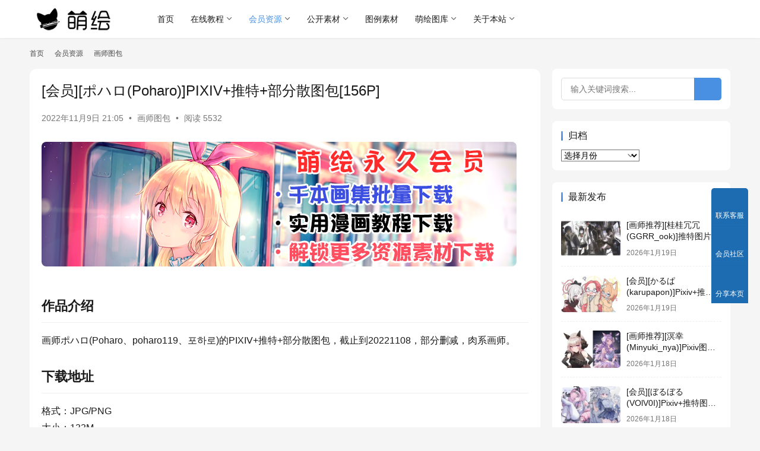

--- FILE ---
content_type: text/html; charset=UTF-8
request_url: https://www.moehui.com/182597.html
body_size: 18646
content:
<!DOCTYPE html>
<html lang="zh-Hans">
<head>
    <meta charset="UTF-8">
    <meta http-equiv="X-UA-Compatible" content="IE=edge,chrome=1">
    <meta name="renderer" content="webkit">
    <meta name="viewport" content="width=device-width,initial-scale=1,maximum-scale=5">
    <title>[会员][ポハロ(Poharo)]PIXIV+推特+部分散图包[156P] | 萌绘</title>
    <link rel='stylesheet' id='wbs-style-dlipp-css'  href='https://www.moehui.com/wp-content/plugins/download-info-page/assets/wbp_dlipp.css?v=1.3.9' type='text/css' media='all' /><meta name="keywords" content="图片包">
<meta name="description" content="画师ポハロ(Poharo、poharo119、포하로)的PIXIV+推特+部分散图包，截止到20221108，部分删减，肉系画师。">
<meta property="og:type" content="article">
<meta property="og:url" content="https://www.moehui.com/182597.html">
<meta property="og:site_name" content="萌绘">
<meta property="og:title" content="[会员][ポハロ(Poharo)]PIXIV+推特+部分散图包[156P]">
<meta property="og:image" content="https://moee.oss-cn-shanghai.aliyuncs.com/moehuioss/2022/11/poharo119CG.jpg">
<meta property="og:description" content="画师ポハロ(Poharo、poharo119、포하로)的PIXIV+推特+部分散图包，截止到20221108，部分删减，肉系画师。">
<link rel="canonical" href="https://www.moehui.com/182597.html">
<meta name="applicable-device" content="pc,mobile">
<meta http-equiv="Cache-Control" content="no-transform">
<style id='wp-img-auto-sizes-contain-inline-css' type='text/css'>
img:is([sizes=auto i],[sizes^="auto," i]){contain-intrinsic-size:3000px 1500px}
/*# sourceURL=wp-img-auto-sizes-contain-inline-css */
</style>
<link rel='stylesheet' id='stylesheet-css' href='//www.moehui.com/wp-content/uploads/wpcom/style.6.21.5.1764519955.css?ver=6.21.5' type='text/css' media='all' />
<link rel='stylesheet' id='font-awesome-css' href='https://www.moehui.com/wp-content/themes/justnews/themer/assets/css/font-awesome.css?ver=6.21.5' type='text/css' media='all' />
<style id='wp-block-library-inline-css' type='text/css'>
:root{--wp-block-synced-color:#7a00df;--wp-block-synced-color--rgb:122,0,223;--wp-bound-block-color:var(--wp-block-synced-color);--wp-editor-canvas-background:#ddd;--wp-admin-theme-color:#007cba;--wp-admin-theme-color--rgb:0,124,186;--wp-admin-theme-color-darker-10:#006ba1;--wp-admin-theme-color-darker-10--rgb:0,107,160.5;--wp-admin-theme-color-darker-20:#005a87;--wp-admin-theme-color-darker-20--rgb:0,90,135;--wp-admin-border-width-focus:2px}@media (min-resolution:192dpi){:root{--wp-admin-border-width-focus:1.5px}}.wp-element-button{cursor:pointer}:root .has-very-light-gray-background-color{background-color:#eee}:root .has-very-dark-gray-background-color{background-color:#313131}:root .has-very-light-gray-color{color:#eee}:root .has-very-dark-gray-color{color:#313131}:root .has-vivid-green-cyan-to-vivid-cyan-blue-gradient-background{background:linear-gradient(135deg,#00d084,#0693e3)}:root .has-purple-crush-gradient-background{background:linear-gradient(135deg,#34e2e4,#4721fb 50%,#ab1dfe)}:root .has-hazy-dawn-gradient-background{background:linear-gradient(135deg,#faaca8,#dad0ec)}:root .has-subdued-olive-gradient-background{background:linear-gradient(135deg,#fafae1,#67a671)}:root .has-atomic-cream-gradient-background{background:linear-gradient(135deg,#fdd79a,#004a59)}:root .has-nightshade-gradient-background{background:linear-gradient(135deg,#330968,#31cdcf)}:root .has-midnight-gradient-background{background:linear-gradient(135deg,#020381,#2874fc)}:root{--wp--preset--font-size--normal:16px;--wp--preset--font-size--huge:42px}.has-regular-font-size{font-size:1em}.has-larger-font-size{font-size:2.625em}.has-normal-font-size{font-size:var(--wp--preset--font-size--normal)}.has-huge-font-size{font-size:var(--wp--preset--font-size--huge)}.has-text-align-center{text-align:center}.has-text-align-left{text-align:left}.has-text-align-right{text-align:right}.has-fit-text{white-space:nowrap!important}#end-resizable-editor-section{display:none}.aligncenter{clear:both}.items-justified-left{justify-content:flex-start}.items-justified-center{justify-content:center}.items-justified-right{justify-content:flex-end}.items-justified-space-between{justify-content:space-between}.screen-reader-text{border:0;clip-path:inset(50%);height:1px;margin:-1px;overflow:hidden;padding:0;position:absolute;width:1px;word-wrap:normal!important}.screen-reader-text:focus{background-color:#ddd;clip-path:none;color:#444;display:block;font-size:1em;height:auto;left:5px;line-height:normal;padding:15px 23px 14px;text-decoration:none;top:5px;width:auto;z-index:100000}html :where(.has-border-color){border-style:solid}html :where([style*=border-top-color]){border-top-style:solid}html :where([style*=border-right-color]){border-right-style:solid}html :where([style*=border-bottom-color]){border-bottom-style:solid}html :where([style*=border-left-color]){border-left-style:solid}html :where([style*=border-width]){border-style:solid}html :where([style*=border-top-width]){border-top-style:solid}html :where([style*=border-right-width]){border-right-style:solid}html :where([style*=border-bottom-width]){border-bottom-style:solid}html :where([style*=border-left-width]){border-left-style:solid}html :where(img[class*=wp-image-]){height:auto;max-width:100%}:where(figure){margin:0 0 1em}html :where(.is-position-sticky){--wp-admin--admin-bar--position-offset:var(--wp-admin--admin-bar--height,0px)}@media screen and (max-width:600px){html :where(.is-position-sticky){--wp-admin--admin-bar--position-offset:0px}}

/*# sourceURL=wp-block-library-inline-css */
</style><style id='global-styles-inline-css' type='text/css'>
:root{--wp--preset--aspect-ratio--square: 1;--wp--preset--aspect-ratio--4-3: 4/3;--wp--preset--aspect-ratio--3-4: 3/4;--wp--preset--aspect-ratio--3-2: 3/2;--wp--preset--aspect-ratio--2-3: 2/3;--wp--preset--aspect-ratio--16-9: 16/9;--wp--preset--aspect-ratio--9-16: 9/16;--wp--preset--color--black: #000000;--wp--preset--color--cyan-bluish-gray: #abb8c3;--wp--preset--color--white: #ffffff;--wp--preset--color--pale-pink: #f78da7;--wp--preset--color--vivid-red: #cf2e2e;--wp--preset--color--luminous-vivid-orange: #ff6900;--wp--preset--color--luminous-vivid-amber: #fcb900;--wp--preset--color--light-green-cyan: #7bdcb5;--wp--preset--color--vivid-green-cyan: #00d084;--wp--preset--color--pale-cyan-blue: #8ed1fc;--wp--preset--color--vivid-cyan-blue: #0693e3;--wp--preset--color--vivid-purple: #9b51e0;--wp--preset--gradient--vivid-cyan-blue-to-vivid-purple: linear-gradient(135deg,rgb(6,147,227) 0%,rgb(155,81,224) 100%);--wp--preset--gradient--light-green-cyan-to-vivid-green-cyan: linear-gradient(135deg,rgb(122,220,180) 0%,rgb(0,208,130) 100%);--wp--preset--gradient--luminous-vivid-amber-to-luminous-vivid-orange: linear-gradient(135deg,rgb(252,185,0) 0%,rgb(255,105,0) 100%);--wp--preset--gradient--luminous-vivid-orange-to-vivid-red: linear-gradient(135deg,rgb(255,105,0) 0%,rgb(207,46,46) 100%);--wp--preset--gradient--very-light-gray-to-cyan-bluish-gray: linear-gradient(135deg,rgb(238,238,238) 0%,rgb(169,184,195) 100%);--wp--preset--gradient--cool-to-warm-spectrum: linear-gradient(135deg,rgb(74,234,220) 0%,rgb(151,120,209) 20%,rgb(207,42,186) 40%,rgb(238,44,130) 60%,rgb(251,105,98) 80%,rgb(254,248,76) 100%);--wp--preset--gradient--blush-light-purple: linear-gradient(135deg,rgb(255,206,236) 0%,rgb(152,150,240) 100%);--wp--preset--gradient--blush-bordeaux: linear-gradient(135deg,rgb(254,205,165) 0%,rgb(254,45,45) 50%,rgb(107,0,62) 100%);--wp--preset--gradient--luminous-dusk: linear-gradient(135deg,rgb(255,203,112) 0%,rgb(199,81,192) 50%,rgb(65,88,208) 100%);--wp--preset--gradient--pale-ocean: linear-gradient(135deg,rgb(255,245,203) 0%,rgb(182,227,212) 50%,rgb(51,167,181) 100%);--wp--preset--gradient--electric-grass: linear-gradient(135deg,rgb(202,248,128) 0%,rgb(113,206,126) 100%);--wp--preset--gradient--midnight: linear-gradient(135deg,rgb(2,3,129) 0%,rgb(40,116,252) 100%);--wp--preset--font-size--small: 13px;--wp--preset--font-size--medium: 20px;--wp--preset--font-size--large: 36px;--wp--preset--font-size--x-large: 42px;--wp--preset--spacing--20: 0.44rem;--wp--preset--spacing--30: 0.67rem;--wp--preset--spacing--40: 1rem;--wp--preset--spacing--50: 1.5rem;--wp--preset--spacing--60: 2.25rem;--wp--preset--spacing--70: 3.38rem;--wp--preset--spacing--80: 5.06rem;--wp--preset--shadow--natural: 6px 6px 9px rgba(0, 0, 0, 0.2);--wp--preset--shadow--deep: 12px 12px 50px rgba(0, 0, 0, 0.4);--wp--preset--shadow--sharp: 6px 6px 0px rgba(0, 0, 0, 0.2);--wp--preset--shadow--outlined: 6px 6px 0px -3px rgb(255, 255, 255), 6px 6px rgb(0, 0, 0);--wp--preset--shadow--crisp: 6px 6px 0px rgb(0, 0, 0);}:where(.is-layout-flex){gap: 0.5em;}:where(.is-layout-grid){gap: 0.5em;}body .is-layout-flex{display: flex;}.is-layout-flex{flex-wrap: wrap;align-items: center;}.is-layout-flex > :is(*, div){margin: 0;}body .is-layout-grid{display: grid;}.is-layout-grid > :is(*, div){margin: 0;}:where(.wp-block-columns.is-layout-flex){gap: 2em;}:where(.wp-block-columns.is-layout-grid){gap: 2em;}:where(.wp-block-post-template.is-layout-flex){gap: 1.25em;}:where(.wp-block-post-template.is-layout-grid){gap: 1.25em;}.has-black-color{color: var(--wp--preset--color--black) !important;}.has-cyan-bluish-gray-color{color: var(--wp--preset--color--cyan-bluish-gray) !important;}.has-white-color{color: var(--wp--preset--color--white) !important;}.has-pale-pink-color{color: var(--wp--preset--color--pale-pink) !important;}.has-vivid-red-color{color: var(--wp--preset--color--vivid-red) !important;}.has-luminous-vivid-orange-color{color: var(--wp--preset--color--luminous-vivid-orange) !important;}.has-luminous-vivid-amber-color{color: var(--wp--preset--color--luminous-vivid-amber) !important;}.has-light-green-cyan-color{color: var(--wp--preset--color--light-green-cyan) !important;}.has-vivid-green-cyan-color{color: var(--wp--preset--color--vivid-green-cyan) !important;}.has-pale-cyan-blue-color{color: var(--wp--preset--color--pale-cyan-blue) !important;}.has-vivid-cyan-blue-color{color: var(--wp--preset--color--vivid-cyan-blue) !important;}.has-vivid-purple-color{color: var(--wp--preset--color--vivid-purple) !important;}.has-black-background-color{background-color: var(--wp--preset--color--black) !important;}.has-cyan-bluish-gray-background-color{background-color: var(--wp--preset--color--cyan-bluish-gray) !important;}.has-white-background-color{background-color: var(--wp--preset--color--white) !important;}.has-pale-pink-background-color{background-color: var(--wp--preset--color--pale-pink) !important;}.has-vivid-red-background-color{background-color: var(--wp--preset--color--vivid-red) !important;}.has-luminous-vivid-orange-background-color{background-color: var(--wp--preset--color--luminous-vivid-orange) !important;}.has-luminous-vivid-amber-background-color{background-color: var(--wp--preset--color--luminous-vivid-amber) !important;}.has-light-green-cyan-background-color{background-color: var(--wp--preset--color--light-green-cyan) !important;}.has-vivid-green-cyan-background-color{background-color: var(--wp--preset--color--vivid-green-cyan) !important;}.has-pale-cyan-blue-background-color{background-color: var(--wp--preset--color--pale-cyan-blue) !important;}.has-vivid-cyan-blue-background-color{background-color: var(--wp--preset--color--vivid-cyan-blue) !important;}.has-vivid-purple-background-color{background-color: var(--wp--preset--color--vivid-purple) !important;}.has-black-border-color{border-color: var(--wp--preset--color--black) !important;}.has-cyan-bluish-gray-border-color{border-color: var(--wp--preset--color--cyan-bluish-gray) !important;}.has-white-border-color{border-color: var(--wp--preset--color--white) !important;}.has-pale-pink-border-color{border-color: var(--wp--preset--color--pale-pink) !important;}.has-vivid-red-border-color{border-color: var(--wp--preset--color--vivid-red) !important;}.has-luminous-vivid-orange-border-color{border-color: var(--wp--preset--color--luminous-vivid-orange) !important;}.has-luminous-vivid-amber-border-color{border-color: var(--wp--preset--color--luminous-vivid-amber) !important;}.has-light-green-cyan-border-color{border-color: var(--wp--preset--color--light-green-cyan) !important;}.has-vivid-green-cyan-border-color{border-color: var(--wp--preset--color--vivid-green-cyan) !important;}.has-pale-cyan-blue-border-color{border-color: var(--wp--preset--color--pale-cyan-blue) !important;}.has-vivid-cyan-blue-border-color{border-color: var(--wp--preset--color--vivid-cyan-blue) !important;}.has-vivid-purple-border-color{border-color: var(--wp--preset--color--vivid-purple) !important;}.has-vivid-cyan-blue-to-vivid-purple-gradient-background{background: var(--wp--preset--gradient--vivid-cyan-blue-to-vivid-purple) !important;}.has-light-green-cyan-to-vivid-green-cyan-gradient-background{background: var(--wp--preset--gradient--light-green-cyan-to-vivid-green-cyan) !important;}.has-luminous-vivid-amber-to-luminous-vivid-orange-gradient-background{background: var(--wp--preset--gradient--luminous-vivid-amber-to-luminous-vivid-orange) !important;}.has-luminous-vivid-orange-to-vivid-red-gradient-background{background: var(--wp--preset--gradient--luminous-vivid-orange-to-vivid-red) !important;}.has-very-light-gray-to-cyan-bluish-gray-gradient-background{background: var(--wp--preset--gradient--very-light-gray-to-cyan-bluish-gray) !important;}.has-cool-to-warm-spectrum-gradient-background{background: var(--wp--preset--gradient--cool-to-warm-spectrum) !important;}.has-blush-light-purple-gradient-background{background: var(--wp--preset--gradient--blush-light-purple) !important;}.has-blush-bordeaux-gradient-background{background: var(--wp--preset--gradient--blush-bordeaux) !important;}.has-luminous-dusk-gradient-background{background: var(--wp--preset--gradient--luminous-dusk) !important;}.has-pale-ocean-gradient-background{background: var(--wp--preset--gradient--pale-ocean) !important;}.has-electric-grass-gradient-background{background: var(--wp--preset--gradient--electric-grass) !important;}.has-midnight-gradient-background{background: var(--wp--preset--gradient--midnight) !important;}.has-small-font-size{font-size: var(--wp--preset--font-size--small) !important;}.has-medium-font-size{font-size: var(--wp--preset--font-size--medium) !important;}.has-large-font-size{font-size: var(--wp--preset--font-size--large) !important;}.has-x-large-font-size{font-size: var(--wp--preset--font-size--x-large) !important;}
/*# sourceURL=global-styles-inline-css */
</style>

<style id='classic-theme-styles-inline-css' type='text/css'>
/*! This file is auto-generated */
.wp-block-button__link{color:#fff;background-color:#32373c;border-radius:9999px;box-shadow:none;text-decoration:none;padding:calc(.667em + 2px) calc(1.333em + 2px);font-size:1.125em}.wp-block-file__button{background:#32373c;color:#fff;text-decoration:none}
/*# sourceURL=/wp-includes/css/classic-themes.min.css */
</style>
<link rel='stylesheet' id='wpcom-member-css' href='https://www.moehui.com/wp-content/plugins/wpcom-member/css/style.css?ver=1.7.18' type='text/css' media='all' />
<link rel='stylesheet' id='QAPress-css' href='https://www.moehui.com/wp-content/plugins/qapress/css/style.css?ver=4.11.0' type='text/css' media='all' />
<style id='QAPress-inline-css' type='text/css'>
:root{--qa-color: #1471CA;--qa-hover: #0D62B3;}
/*# sourceURL=QAPress-inline-css */
</style>
<link rel='stylesheet' id='wbui-css-css' href='https://www.moehui.com/wp-content/plugins/download-info-page/assets/wbui/assets/wbui.css?ver=1.3.9' type='text/css' media='all' />
<script type="text/javascript" src="https://www.moehui.com/wp-includes/js/jquery/jquery.min.js?ver=3.7.1" id="jquery-core-js"></script>
<script type="text/javascript" src="https://www.moehui.com/wp-includes/js/jquery/jquery-migrate.min.js?ver=3.4.1" id="jquery-migrate-js"></script>
<link rel="EditURI" type="application/rsd+xml" title="RSD" href="https://www.moehui.com/xmlrpc.php?rsd" />
    <!--[if lte IE 11]><script src="https://www.moehui.com/wp-content/themes/justnews/js/update.js"></script><![endif]-->
</head>
<body class="wp-singular post-template-default single single-post postid-182597 single-format-standard wp-theme-justnews lang-cn el-boxed header-fixed">
<header class="header">
    <div class="container">
        <div class="navbar-header">
            <button type="button" class="navbar-toggle collapsed" data-toggle="collapse" data-target=".navbar-collapse" aria-label="menu">
                <span class="icon-bar icon-bar-1"></span>
                <span class="icon-bar icon-bar-2"></span>
                <span class="icon-bar icon-bar-3"></span>
            </button>
                        <div class="logo">
                <a href="https://www.moehui.com/" rel="home">
                    <img src="https://www.moehui.com/logo.png" alt="萌绘">
                </a>
            </div>
        </div>
        <div class="collapse navbar-collapse mobile-style-0">
            <nav class="primary-menu"><ul id="menu-moehui" class="nav navbar-nav wpcom-adv-menu"><li class="menu-item menu-item-style menu-item-style-1"><a href="http://www.moehui.com">首页</a></li>
<li class="menu-item dropdown"><a href="https://www.moehui.com/category/webread" class="dropdown-toggle">在线教程</a>
<ul class="dropdown-menu menu-item-wrap menu-item-col-4">
	<li class="menu-item dropdown"><a href="https://www.moehui.com/category/webread/comice">漫画教程</a>
	<ul class="dropdown-menu">
		<li class="menu-item"><a href="https://www.moehui.com/category/webread/comice/manhuarumen">漫画入门</a></li>
		<li class="menu-item"><a href="https://www.moehui.com/category/webread/comice/qbanmanhua">Q版漫画</a></li>
		<li class="menu-item"><a href="https://www.moehui.com/category/webread/comice/gufengmanhua">古风漫画</a></li>
		<li class="menu-item"><a href="https://www.moehui.com/category/webread/comice/meishaonv">美少女漫画</a></li>
		<li class="menu-item"><a href="https://www.moehui.com/category/webread/comice/meishaonian">美少年漫画</a></li>
		<li class="menu-item"><a href="https://www.moehui.com/category/webread/comice/comicup">漫画综合技巧</a></li>
		<li class="menu-item"><a href="https://www.moehui.com/category/webread/comice/manhuavideo">漫画视频教程</a></li>
	</ul>
</li>
	<li class="menu-item dropdown"><a href="https://www.moehui.com/category/webread/colorpencil">彩铅教程</a>
	<ul class="dropdown-menu">
		<li class="menu-item"><a href="https://www.moehui.com/category/webread/colorpencil/tongyongcaiqian">通用色铅笔教程</a></li>
		<li class="menu-item"><a href="https://www.moehui.com/category/webread/colorpencil/shuirongcaiqian">水溶色铅笔教程</a></li>
		<li class="menu-item"><a href="https://www.moehui.com/category/webread/colorpencil/caiqianvideo">色铅笔视屏教程</a></li>
	</ul>
</li>
	<li class="menu-item dropdown"><a href="https://www.moehui.com/category/webread/pssai">板绘教程</a>
	<ul class="dropdown-menu">
		<li class="menu-item"><a href="https://www.moehui.com/category/webread/pssai/sai%e4%b8%93%e5%8c%ba">SAI专区</a></li>
		<li class="menu-item"><a href="https://www.moehui.com/category/webread/pssai/ps%e4%b8%93%e5%8c%ba">PS专区</a></li>
		<li class="menu-item"><a href="https://www.moehui.com/category/webread/pssai/%e7%bb%bc%e5%90%88%e7%b1%bb">综合类</a></li>
	</ul>
</li>
	<li class="menu-item dropdown"><a href="https://www.moehui.com/category/webread/special">聚合专题</a>
	<ul class="dropdown-menu">
		<li class="menu-item"><a href="https://www.moehui.com/category/webread/special/course-special">教程聚合</a></li>
	</ul>
</li>
</ul>
</li>
<li class="menu-item current-post-ancestor active dropdown"><a href="https://www.moehui.com/category/moehuivip" class="dropdown-toggle">会员资源</a>
<ul class="dropdown-menu menu-item-wrap menu-item-col-5">
	<li class="menu-item"><a href="https://www.moehui.com/category/moehuivip/colordesigns">色见本</a></li>
	<li class="menu-item"><a href="https://www.moehui.com/category/moehuivip/sketchartbook">线稿设定集</a></li>
	<li class="menu-item current-post-ancestor current-post-parent active"><a href="https://www.moehui.com/category/moehuivip/painterpack">画师图包</a></li>
	<li class="menu-item"><a href="https://www.moehui.com/category/moehuivip/acgpack">ACG角色图包</a></li>
	<li class="menu-item dropdown"><a href="https://www.moehui.com/category/moehuivip/coursedown">教程系列</a>
	<ul class="dropdown-menu">
		<li class="menu-item"><a href="https://www.moehui.com/category/moehuivip/coursedown/packagedown">整套教程下载</a></li>
		<li class="menu-item"><a href="https://www.moehui.com/category/moehuivip/coursedown/mangadown">漫画教程下载</a></li>
		<li class="menu-item"><a href="https://www.moehui.com/category/moehuivip/coursedown/rawcourse">原版教程下载</a></li>
		<li class="menu-item"><a href="https://www.moehui.com/category/moehuivip/coursedown/mangadown/saizhuanti">SAI专题</a></li>
		<li class="menu-item"><a href="https://www.moehui.com/category/moehuivip/coursedown/mangadown/gufengcomic">古风漫画教程</a></li>
		<li class="menu-item"><a href="https://www.moehui.com/category/moehuivip/coursedown/mangadown/fantasycomic">奇幻漫画教程</a></li>
		<li class="menu-item"><a href="https://www.moehui.com/category/moehuivip/coursedown/watercolordown">水彩画教程下载</a></li>
		<li class="menu-item"><a href="https://www.moehui.com/category/moehuivip/coursedown/colorpencildown">色铅笔教程下载</a></li>
		<li class="menu-item"><a href="https://www.moehui.com/category/moehuivip/coursedown/markerdown">马克笔教程下载</a></li>
		<li class="menu-item"><a href="https://www.moehui.com/category/moehuivip/coursedown/techoudown">手帐简笔画教程</a></li>
		<li class="menu-item"><a href="https://www.moehui.com/category/moehuivip/coursedown/drawingdown">经典绘画教程下载</a></li>
		<li class="menu-item"><a href="https://www.moehui.com/category/moehuivip/coursedown/animedown">动画类教程</a></li>
		<li class="menu-item"><a href="https://www.moehui.com/category/moehuivip/coursedown/mangavideodown">视频教程下载</a></li>
	</ul>
</li>
	<li class="menu-item"><a href="https://www.moehui.com/category/moehuivip/psdraw">PSD源文件</a></li>
</ul>
</li>
<li class="menu-item dropdown"><a href="https://www.moehui.com/category/freepack" class="dropdown-toggle">公开素材</a>
<ul class="dropdown-menu menu-item-wrap menu-item-col-4">
	<li class="menu-item"><a href="https://www.moehui.com/category/freepack/photography">摄影图包</a></li>
	<li class="menu-item"><a href="https://www.moehui.com/category/freepack/artgallery">画师画廊</a></li>
	<li class="menu-item"><a href="https://www.moehui.com/category/freepack/officialpicture">公式图包</a></li>
	<li class="menu-item"><a href="https://www.moehui.com/category/freepack/photobook">写真集</a></li>
</ul>
</li>
<li class="menu-item"><a href="https://www.moehui.com/category/sourcespack">图例素材</a></li>
<li class="menu-item dropdown"><a href="https://www.moehui.com/category/cg-sketch" class="dropdown-toggle">萌绘图库</a>
<ul class="dropdown-menu menu-item-wrap menu-item-col-5">
	<li class="menu-item"><a href="https://www.moehui.com/category/cg-sketch/moeimo">同人&amp;小画集</a></li>
	<li class="menu-item"><a href="https://www.moehui.com/category/cg-sketch/artwork">大型画集</a></li>
	<li class="menu-item"><a href="https://www.moehui.com/category/cg-sketch/illustratedhandbook">图鉴类工具书</a></li>
	<li class="menu-item"><a href="https://www.moehui.com/category/cg-sketch/gundamartbook">机甲类画集</a></li>
	<li class="menu-item"><a href="https://www.moehui.com/category/cg-sketch/otomeartbook">乙女向画集</a></li>
	<li class="menu-item"><a href="https://www.moehui.com/category/cg-sketch/westernartbook">欧美向画集</a></li>
	<li class="menu-item"><a href="https://www.moehui.com/category/cg-sketch/sketch">漫画线稿</a></li>
	<li class="menu-item"><a href="https://www.moehui.com/category/cg-sketch/gamecg">游戏CG</a></li>
	<li class="menu-item"><a href="https://www.moehui.com/category/cg-sketch/tachie">立绘馆</a></li>
</ul>
</li>
<li class="menu-item dropdown"><a href="https://www.moehui.com/6129.html" class="dropdown-toggle">关于本站</a>
<ul class="dropdown-menu menu-item-wrap menu-item-col-5">
	<li class="menu-item"><a href="https://www.moehui.com/18920.html">APP下载</a></li>
	<li class="menu-item"><a href="https://www.moehui.com/appmainmenu">手机导航</a></li>
	<li class="menu-item"><a href="http://www.moehui.com/sitemap.html">本站地图</a></li>
	<li class="menu-item"><a target="_blank" href="https://www.moehui.com/thankyou">捐助萌绘</a></li>
	<li class="menu-item"><a href="https://www.moehui.com/bbs">问答社区</a></li>
	<li class="menu-item"><a href="http://www.moehui.com/message">留言板</a></li>
</ul>
</li>
</ul></nav>            <div class="navbar-action">
                <div class="navbar-search-icon j-navbar-search"><i class="wpcom-icon wi"><svg aria-hidden="true"><use xlink:href="#wi-search"></use></svg></i></div><form class="navbar-search" action="https://www.moehui.com/" method="get" role="search"><div class="navbar-search-inner"><i class="wpcom-icon wi navbar-search-close"><svg aria-hidden="true"><use xlink:href="#wi-close"></use></svg></i><input type="text" name="s" class="navbar-search-input" autocomplete="off" maxlength="100" placeholder="输入关键词搜索..." value=""><button class="navbar-search-btn" type="submit" aria-label="搜索"><i class="wpcom-icon wi"><svg aria-hidden="true"><use xlink:href="#wi-search"></use></svg></i></button></div></form>                    <div id="j-user-wrap">
                        <a class="login" href="https://www.moehui.com/login">登录</a>
                        <a class="login register" href="https://www.moehui.com/%e6%b3%a8%e5%86%8c">注册</a>
                    </div>
                                </div>
        </div>
    </div><!-- /.container -->
</header>

<div id="wrap">    <div class="wrap container">
        <ol class="breadcrumb" vocab="https://schema.org/" typeof="BreadcrumbList"><li class="home" property="itemListElement" typeof="ListItem"><a href="https://www.moehui.com" property="item" typeof="WebPage"><span property="name" class="hide">萌绘</span>首页</a><meta property="position" content="1"></li><li property="itemListElement" typeof="ListItem"><i class="wpcom-icon wi"><svg aria-hidden="true"><use xlink:href="#wi-arrow-right-3"></use></svg></i><a href="https://www.moehui.com/category/moehuivip" property="item" typeof="WebPage"><span property="name">会员资源</span></a><meta property="position" content="2"></li><li property="itemListElement" typeof="ListItem"><i class="wpcom-icon wi"><svg aria-hidden="true"><use xlink:href="#wi-arrow-right-3"></use></svg></i><a href="https://www.moehui.com/category/moehuivip/painterpack" property="item" typeof="WebPage"><span property="name">画师图包</span></a><meta property="position" content="3"></li></ol>        <main class="main">
                            <article id="post-182597" class="post-182597 post type-post status-publish format-standard has-post-thumbnail hentry category-painterpack tag-9 entry">
                    <div class="entry-main">
                                                                        <div class="entry-head">
                            <h1 class="entry-title">[会员][ポハロ(Poharo)]PIXIV+推特+部分散图包[156P]</h1>
                            <div class="entry-info">
                                                                <time class="entry-date published" datetime="2022-11-09T21:05:25+08:00" pubdate>
                                    2022年11月9日 21:05                                </time>
                                <span class="dot">•</span>
                                <a href="https://www.moehui.com/category/moehuivip/painterpack" rel="category tag">画师图包</a>                                                                        <span class="dot">•</span>
                                        <span>阅读 5532</span>
                                                                </div>
                        </div>
                        <div class="wpcom_myimg_wrap __single_1"><a href="https://www.moehui.com/28239.html" target="_blank"><img class="aligncenter size-full" src="https://www.moehui.com/hynew.png" width="800" height="210" /></a></div>
                                                <div class="entry-content text-justify">
                            <h2><strong>作品介绍</strong></h2>
<p>画师ポハロ(Poharo、poharo119、포하로)的PIXIV+推特+部分散图包，截止到20221108，部分删减，肉系画师。</p>
<h2><strong>下载地址</strong></h2>
<p style="font-size: 16px;">格式：JPG/PNG<br />大小：133M</p>
<p style="font-size: 16px;">    <span style="color: red;">温馨提示：这是会员资源，以下仅是小部分预览内容， <a title="登录后可见" href="https://www.moehui.com/login">登录</a>后可下载完整高清晰无水印版本！</span>    </p>
<div id='gallery-1' class='gallery galleryid-182597 gallery-columns-2 gallery-size-large'><figure class='gallery-item'>
			<div class='gallery-icon portrait'>
				<a href='https://moee.oss-cn-shanghai.aliyuncs.com/moehuioss/2022/11/poharo119CG_01.jpg'><img fetchpriority="high" decoding="async" width="800" height="1291" src="https://www.moehui.com/wp-content/themes/justnews/themer/assets/images/lazy.png" class="attachment-large size-large j-lazy" alt="[会员][ポハロ(Poharo)]PIXIV+推特+部分散图包[156P]" data-original="https://moee.oss-cn-shanghai.aliyuncs.com/moehuioss/2022/11/poharo119CG_01.jpg" /></a>
			</div></figure><figure class='gallery-item'>
			<div class='gallery-icon portrait'>
				<a href='https://moee.oss-cn-shanghai.aliyuncs.com/moehuioss/2022/11/poharo119CG_02.jpg'><img decoding="async" width="800" height="1243" src="https://www.moehui.com/wp-content/themes/justnews/themer/assets/images/lazy.png" class="attachment-large size-large j-lazy" alt="[会员][ポハロ(Poharo)]PIXIV+推特+部分散图包[156P]" data-original="https://moee.oss-cn-shanghai.aliyuncs.com/moehuioss/2022/11/poharo119CG_02.jpg" /></a>
			</div></figure><figure class='gallery-item'>
			<div class='gallery-icon portrait'>
				<a href='https://moee.oss-cn-shanghai.aliyuncs.com/moehuioss/2022/11/poharo119CG_03.jpg'><img decoding="async" width="800" height="1325" src="https://www.moehui.com/wp-content/themes/justnews/themer/assets/images/lazy.png" class="attachment-large size-large j-lazy" alt="[会员][ポハロ(Poharo)]PIXIV+推特+部分散图包[156P]" data-original="https://moee.oss-cn-shanghai.aliyuncs.com/moehuioss/2022/11/poharo119CG_03.jpg" /></a>
			</div></figure><figure class='gallery-item'>
			<div class='gallery-icon portrait'>
				<a href='https://moee.oss-cn-shanghai.aliyuncs.com/moehuioss/2022/11/poharo119CG_04.jpg'><img decoding="async" width="800" height="1160" src="https://www.moehui.com/wp-content/themes/justnews/themer/assets/images/lazy.png" class="attachment-large size-large j-lazy" alt="[会员][ポハロ(Poharo)]PIXIV+推特+部分散图包[156P]" data-original="https://moee.oss-cn-shanghai.aliyuncs.com/moehuioss/2022/11/poharo119CG_04.jpg" /></a>
			</div></figure><figure class='gallery-item'>
			<div class='gallery-icon portrait'>
				<a href='https://moee.oss-cn-shanghai.aliyuncs.com/moehuioss/2022/11/poharo119CG_05.jpg'><img decoding="async" width="800" height="1385" src="https://www.moehui.com/wp-content/themes/justnews/themer/assets/images/lazy.png" class="attachment-large size-large j-lazy" alt="[会员][ポハロ(Poharo)]PIXIV+推特+部分散图包[156P]" data-original="https://moee.oss-cn-shanghai.aliyuncs.com/moehuioss/2022/11/poharo119CG_05.jpg" /></a>
			</div></figure><figure class='gallery-item'>
			<div class='gallery-icon portrait'>
				<a href='https://moee.oss-cn-shanghai.aliyuncs.com/moehuioss/2022/11/poharo119CG_06.jpg'><img decoding="async" width="800" height="1254" src="https://www.moehui.com/wp-content/themes/justnews/themer/assets/images/lazy.png" class="attachment-large size-large j-lazy" alt="[会员][ポハロ(Poharo)]PIXIV+推特+部分散图包[156P]" data-original="https://moee.oss-cn-shanghai.aliyuncs.com/moehuioss/2022/11/poharo119CG_06.jpg" /></a>
			</div></figure><figure class='gallery-item'>
			<div class='gallery-icon portrait'>
				<a href='https://moee.oss-cn-shanghai.aliyuncs.com/moehuioss/2022/11/poharo119CG_07.jpg'><img decoding="async" width="800" height="1381" src="https://www.moehui.com/wp-content/themes/justnews/themer/assets/images/lazy.png" class="attachment-large size-large j-lazy" alt="[会员][ポハロ(Poharo)]PIXIV+推特+部分散图包[156P]" data-original="https://moee.oss-cn-shanghai.aliyuncs.com/moehuioss/2022/11/poharo119CG_07.jpg" /></a>
			</div></figure><figure class='gallery-item'>
			<div class='gallery-icon portrait'>
				<a href='https://moee.oss-cn-shanghai.aliyuncs.com/moehuioss/2022/11/poharo119CG_08.jpg'><img decoding="async" width="800" height="1345" src="https://www.moehui.com/wp-content/themes/justnews/themer/assets/images/lazy.png" class="attachment-large size-large j-lazy" alt="[会员][ポハロ(Poharo)]PIXIV+推特+部分散图包[156P]" data-original="https://moee.oss-cn-shanghai.aliyuncs.com/moehuioss/2022/11/poharo119CG_08.jpg" /></a>
			</div></figure><figure class='gallery-item'>
			<div class='gallery-icon portrait'>
				<a href='https://moee.oss-cn-shanghai.aliyuncs.com/moehuioss/2022/11/poharo119CG_09.jpg'><img decoding="async" width="800" height="1260" src="https://www.moehui.com/wp-content/themes/justnews/themer/assets/images/lazy.png" class="attachment-large size-large j-lazy" alt="[会员][ポハロ(Poharo)]PIXIV+推特+部分散图包[156P]" data-original="https://moee.oss-cn-shanghai.aliyuncs.com/moehuioss/2022/11/poharo119CG_09.jpg" /></a>
			</div></figure><figure class='gallery-item'>
			<div class='gallery-icon portrait'>
				<a href='https://moee.oss-cn-shanghai.aliyuncs.com/moehuioss/2022/11/poharo119CG_10.jpg'><img decoding="async" width="800" height="1132" src="https://www.moehui.com/wp-content/themes/justnews/themer/assets/images/lazy.png" class="attachment-large size-large j-lazy" alt="[会员][ポハロ(Poharo)]PIXIV+推特+部分散图包[156P]" data-original="https://moee.oss-cn-shanghai.aliyuncs.com/moehuioss/2022/11/poharo119CG_10.jpg" /></a>
			</div></figure><figure class='gallery-item'>
			<div class='gallery-icon portrait'>
				<a href='https://moee.oss-cn-shanghai.aliyuncs.com/moehuioss/2022/11/poharo119CG_11.jpg'><img decoding="async" width="800" height="1132" src="https://www.moehui.com/wp-content/themes/justnews/themer/assets/images/lazy.png" class="attachment-large size-large j-lazy" alt="[会员][ポハロ(Poharo)]PIXIV+推特+部分散图包[156P]" data-original="https://moee.oss-cn-shanghai.aliyuncs.com/moehuioss/2022/11/poharo119CG_11.jpg" /></a>
			</div></figure><figure class='gallery-item'>
			<div class='gallery-icon portrait'>
				<a href='https://moee.oss-cn-shanghai.aliyuncs.com/moehuioss/2022/11/poharo119CG_12.jpg'><img decoding="async" width="800" height="1131" src="https://www.moehui.com/wp-content/themes/justnews/themer/assets/images/lazy.png" class="attachment-large size-large j-lazy" alt="[会员][ポハロ(Poharo)]PIXIV+推特+部分散图包[156P]" data-original="https://moee.oss-cn-shanghai.aliyuncs.com/moehuioss/2022/11/poharo119CG_12.jpg" /></a>
			</div></figure><figure class='gallery-item'>
			<div class='gallery-icon portrait'>
				<a href='https://moee.oss-cn-shanghai.aliyuncs.com/moehuioss/2022/11/poharo119CG_13.jpg'><img decoding="async" width="800" height="1131" src="https://www.moehui.com/wp-content/themes/justnews/themer/assets/images/lazy.png" class="attachment-large size-large j-lazy" alt="[会员][ポハロ(Poharo)]PIXIV+推特+部分散图包[156P]" data-original="https://moee.oss-cn-shanghai.aliyuncs.com/moehuioss/2022/11/poharo119CG_13.jpg" /></a>
			</div></figure><figure class='gallery-item'>
			<div class='gallery-icon portrait'>
				<a href='https://moee.oss-cn-shanghai.aliyuncs.com/moehuioss/2022/11/poharo119CG_14.jpg'><img decoding="async" width="800" height="1210" src="https://www.moehui.com/wp-content/themes/justnews/themer/assets/images/lazy.png" class="attachment-large size-large j-lazy" alt="[会员][ポハロ(Poharo)]PIXIV+推特+部分散图包[156P]" data-original="https://moee.oss-cn-shanghai.aliyuncs.com/moehuioss/2022/11/poharo119CG_14.jpg" /></a>
			</div></figure><figure class='gallery-item'>
			<div class='gallery-icon portrait'>
				<a href='https://moee.oss-cn-shanghai.aliyuncs.com/moehuioss/2022/11/poharo119CG_15.jpg'><img decoding="async" width="800" height="1178" src="https://www.moehui.com/wp-content/themes/justnews/themer/assets/images/lazy.png" class="attachment-large size-large j-lazy" alt="[会员][ポハロ(Poharo)]PIXIV+推特+部分散图包[156P]" data-original="https://moee.oss-cn-shanghai.aliyuncs.com/moehuioss/2022/11/poharo119CG_15.jpg" /></a>
			</div></figure><figure class='gallery-item'>
			<div class='gallery-icon portrait'>
				<a href='https://moee.oss-cn-shanghai.aliyuncs.com/moehuioss/2022/11/poharo119CG_16.jpg'><img decoding="async" width="800" height="1182" src="https://www.moehui.com/wp-content/themes/justnews/themer/assets/images/lazy.png" class="attachment-large size-large j-lazy" alt="[会员][ポハロ(Poharo)]PIXIV+推特+部分散图包[156P]" data-original="https://moee.oss-cn-shanghai.aliyuncs.com/moehuioss/2022/11/poharo119CG_16.jpg" /></a>
			</div></figure>
		</div>

                                                        <div class="entry-copyright"><p>本站教程资源、画集均来自网络分享，仅供个人学习试看使用，切勿用于商业用途！如有侵权，请与我们联系。</p>
<p>本站资源推荐使用WINRAR5.0以上版本进行解压 可前往官网下载http://www.winrar.com.cn/</p>
<p>本站资源如没特别注明 解压密码均为：www.moehui.com</p></div>                        </div>

                        <div class="entry-tag"><a href="https://www.moehui.com/tag/%e5%9b%be%e7%89%87%e5%8c%85" rel="tag">图片包</a></div>
                        <div class="entry-action">
                            <div class="btn-zan" data-id="182597"><i class="wpcom-icon wi"><svg aria-hidden="true"><use xlink:href="#wi-thumb-up-fill"></use></svg></i> 赞 <span class="entry-action-num">(1)</span></div>
                                                    </div>

                        <div class="entry-bar">
                            <div class="entry-bar-inner">
                                                                <div class="entry-bar-info entry-bar-info2">
                                    <div class="info-item meta">
                                                                                    <a class="meta-item j-heart" href="javascript:;" data-id="182597"><i class="wpcom-icon wi"><svg aria-hidden="true"><use xlink:href="#wi-star"></use></svg></i> <span class="data">2</span></a>                                        <a class="meta-item" href="#comments"><i class="wpcom-icon wi"><svg aria-hidden="true"><use xlink:href="#wi-comment"></use></svg></i> <span class="data">0</span></a>                                                                            </div>
                                    <div class="info-item share">
                                                                                    <a class="meta-item mobile j-mobile-share" href="javascript:;" data-id="182597" data-qrcode="https://www.moehui.com/182597.html">
                                                <i class="wpcom-icon wi"><svg aria-hidden="true"><use xlink:href="#wi-share"></use></svg></i> 生成海报                                            </a>
                                                                            </div>
                                    <div class="info-item act">
                                        <a href="javascript:;" id="j-reading"><i class="wpcom-icon wi"><svg aria-hidden="true"><use xlink:href="#wi-article"></use></svg></i></a>
                                    </div>
                                </div>
                            </div>
                        </div>
                    </div>
                                            <div class="entry-page">
                    <div class="entry-page-prev j-lazy" style="background-image: url('https://www.moehui.com/wp-content/themes/justnews/themer/assets/images/lazy.png');" data-original="https://moee.oss-cn-shanghai.aliyuncs.com/moehuioss/2022/11/miyazakihayao07.jpg?x-oss-process=image/resize,m_fill,w_480,h_300,limit_0">
                <a href="https://www.moehui.com/182580.html" title="[会员][画集]となりのトトロ こねこバス パンフレット[24P]" rel="prev">
                    <span>[会员][画集]となりのトトロ こねこバス パンフレット[24P]</span>
                </a>
                <div class="entry-page-info">
                    <span class="pull-left"><i class="wpcom-icon wi"><svg aria-hidden="true"><use xlink:href="#wi-arrow-left-double"></use></svg></i> 上一篇</span>
                    <span class="pull-right">2022年11月9日 12:06</span>
                </div>
            </div>
                            <div class="entry-page-next j-lazy" style="background-image: url('https://www.moehui.com/wp-content/themes/justnews/themer/assets/images/lazy.png');" data-original="https://moee.oss-cn-shanghai.aliyuncs.com/moehuioss/2022/11/ToLoveRu0809Calendar.jpg?x-oss-process=image/resize,m_fill,w_480,h_300,limit_0">
                <a href="https://www.moehui.com/182640.html" title="[会员][画集]To Love-Ru 2009-2010 Calendar[20P]" rel="next">
                    <span>[会员][画集]To Love-Ru 2009-2010 Calendar[20P]</span>
                </a>
                <div class="entry-page-info">
                    <span class="pull-right">下一篇 <i class="wpcom-icon wi"><svg aria-hidden="true"><use xlink:href="#wi-arrow-right-double"></use></svg></i></span>
                    <span class="pull-left">2022年11月9日 21:50</span>
                </div>
            </div>
            </div>
                                                                <div class="entry-related-posts">
                            <h3 class="entry-related-title">相关推荐</h3><ul class="entry-related cols-3 post-loop post-loop-default"><li class="item">
        <div class="item-img">
        <a class="item-img-inner" href="https://www.moehui.com/198776.html" title="[会员][羽戸らみ(HatoRami)]Pixiv图片包[172P]" rel="bookmark">
            <img width="480" height="300" src="https://www.moehui.com/wp-content/themes/justnews/themer/assets/images/lazy.png" class="attachment-default size-default wp-post-image j-lazy" alt="[会员][羽戸らみ(HatoRami)]Pixiv图片包[172P]" decoding="async" data-original="https://moee.oss-cn-shanghai.aliyuncs.com/moehuioss/2023/03/HatoRamiCG.jpg?x-oss-process=image/resize,m_fill,w_480,h_300,limit_0" />        </a>
                <a class="item-category" href="https://www.moehui.com/category/moehuivip/painterpack" target="_blank">画师图包</a>
            </div>
        <div class="item-content">
                <h3 class="item-title">
            <a href="https://www.moehui.com/198776.html" rel="bookmark">
                                 [会员][羽戸らみ(HatoRami)]Pixiv图片包[172P]            </a>
        </h3>
        <div class="item-excerpt">
            <p>日本漫画家羽戸らみ(HatoRami)的Pixiv图片包，截止到20230318，无删减(部分内容是漫画页)，哥特萝莉风，画师代表作《女王陛下的甜品师(ガレットデロワ～女王陛下の菓子職人～)》，图片分辨率不高，附带一个2倍分辨率的版本。</p>
        </div>
        <div class="item-meta">
                                    <span class="item-meta-li date">2023年3月19日</span>
            <div class="item-meta-right">
                <span class="item-meta-li likes" title="点赞数"><i class="wpcom-icon wi"><svg aria-hidden="true"><use xlink:href="#wi-thumb-up"></use></svg></i>8</span><span class="item-meta-li views" title="阅读数"><i class="wpcom-icon wi"><svg aria-hidden="true"><use xlink:href="#wi-eye"></use></svg></i>7.1K</span><a class="item-meta-li comments" href="https://www.moehui.com/198776.html#comments" target="_blank" title="评论数"><i class="wpcom-icon wi"><svg aria-hidden="true"><use xlink:href="#wi-comment"></use></svg></i>0</a><span class="item-meta-li stars" title="收藏数"><i class="wpcom-icon wi"><svg aria-hidden="true"><use xlink:href="#wi-star"></use></svg></i>11</span>            </div>
        </div>
    </div>
</li>
<li class="item">
        <div class="item-img">
        <a class="item-img-inner" href="https://www.moehui.com/296573.html" title="[画师推荐][CHIYU(chiyuran)]Pixiv+推特图片包[27P]" rel="bookmark">
            <img width="480" height="300" src="https://www.moehui.com/wp-content/themes/justnews/themer/assets/images/lazy.png" class="attachment-default size-default wp-post-image j-lazy" alt="[画师推荐][CHIYU(chiyuran)]Pixiv+推特图片包[27P]" decoding="async" data-original="https://moee.oss-cn-shanghai.aliyuncs.com/moehuioss/2025/11/chiyuranCG.jpg?x-oss-process=image/resize,m_fill,w_480,h_300,limit_0" />        </a>
                <a class="item-category" href="https://www.moehui.com/category/moehuivip/painterpack" target="_blank">画师图包</a>
            </div>
        <div class="item-content">
                <h3 class="item-title">
            <a href="https://www.moehui.com/296573.html" rel="bookmark">
                                 [画师推荐][CHIYU(chiyuran)]Pixiv+推特图片包[27P]            </a>
        </h3>
        <div class="item-excerpt">
            <p>画师CHIYU(chiyuran)的Pixiv+twitter(x)图片包，截止到20251103，无删减，内容不多。</p>
        </div>
        <div class="item-meta">
                                    <span class="item-meta-li date">2025年11月4日</span>
            <div class="item-meta-right">
                <span class="item-meta-li likes" title="点赞数"><i class="wpcom-icon wi"><svg aria-hidden="true"><use xlink:href="#wi-thumb-up"></use></svg></i>0</span><span class="item-meta-li views" title="阅读数"><i class="wpcom-icon wi"><svg aria-hidden="true"><use xlink:href="#wi-eye"></use></svg></i>1.1K</span><a class="item-meta-li comments" href="https://www.moehui.com/296573.html#comments" target="_blank" title="评论数"><i class="wpcom-icon wi"><svg aria-hidden="true"><use xlink:href="#wi-comment"></use></svg></i>1</a><span class="item-meta-li stars" title="收藏数"><i class="wpcom-icon wi"><svg aria-hidden="true"><use xlink:href="#wi-star"></use></svg></i>1</span>            </div>
        </div>
    </div>
</li>
<li class="item">
        <div class="item-img">
        <a class="item-img-inner" href="https://www.moehui.com/263235.html" title="[会员][我藤がなは(GatouGanaha)]pixiv+instagram+推特图片包[2100P]" rel="bookmark">
            <img width="480" height="300" src="https://www.moehui.com/wp-content/themes/justnews/themer/assets/images/lazy.png" class="attachment-default size-default wp-post-image j-lazy" alt="[会员][我藤がなは(GatouGanaha)]pixiv+instagram+推特图片包[2100P]" decoding="async" data-original="https://moee.oss-cn-shanghai.aliyuncs.com/moehuioss/2024/12/GatouGanahaCG.jpg?x-oss-process=image/resize,m_fill,w_480,h_300,limit_0" />        </a>
                <a class="item-category" href="https://www.moehui.com/category/moehuivip/painterpack" target="_blank">画师图包</a>
            </div>
        <div class="item-content">
                <h3 class="item-title">
            <a href="https://www.moehui.com/263235.html" rel="bookmark">
                                 [会员][我藤がなは(GatouGanaha)]pixiv+instagram+推特图片包[2100P]            </a>
        </h3>
        <div class="item-excerpt">
            <p>画师我藤がなは(GatouGanaha、galibooon、gateaugato1、galibogogo)的pixiv+instagram+twitter(x)图片包，截止到20241217，无删减，FGO系画师，图包比较零碎，有大量的漫画稿，分辨率不高。</p>
        </div>
        <div class="item-meta">
                                    <span class="item-meta-li date">2024年12月18日</span>
            <div class="item-meta-right">
                <span class="item-meta-li likes" title="点赞数"><i class="wpcom-icon wi"><svg aria-hidden="true"><use xlink:href="#wi-thumb-up"></use></svg></i>0</span><span class="item-meta-li views" title="阅读数"><i class="wpcom-icon wi"><svg aria-hidden="true"><use xlink:href="#wi-eye"></use></svg></i>1.7K</span><a class="item-meta-li comments" href="https://www.moehui.com/263235.html#comments" target="_blank" title="评论数"><i class="wpcom-icon wi"><svg aria-hidden="true"><use xlink:href="#wi-comment"></use></svg></i>0</a><span class="item-meta-li stars" title="收藏数"><i class="wpcom-icon wi"><svg aria-hidden="true"><use xlink:href="#wi-star"></use></svg></i>0</span>            </div>
        </div>
    </div>
</li>
<li class="item">
        <div class="item-img">
        <a class="item-img-inner" href="https://www.moehui.com/203039.html" title="[会员][芹田ジョン(seriserijonn)]Pixiv+推特图片包[456P]" rel="bookmark">
            <img width="480" height="300" src="https://www.moehui.com/wp-content/themes/justnews/themer/assets/images/lazy.png" class="attachment-default size-default wp-post-image j-lazy" alt="[会员][芹田ジョン(seriserijonn)]Pixiv+推特图片包[456P]" decoding="async" data-original="https://moee.oss-cn-shanghai.aliyuncs.com/moehuioss/2023/04/seriserijonnCG.jpg?x-oss-process=image/resize,m_fill,w_480,h_300,limit_0" />        </a>
                <a class="item-category" href="https://www.moehui.com/category/cg-sketch/otomeartbook" target="_blank">乙女向画集</a>
            </div>
        <div class="item-content">
                <h3 class="item-title">
            <a href="https://www.moehui.com/203039.html" rel="bookmark">
                                 [会员][芹田ジョン(seriserijonn)]Pixiv+推特图片包[456P]            </a>
        </h3>
        <div class="item-excerpt">
            <p>日本画师芹田ジョン(seriserijonn)的pixiv+twitter图片包，截止到20230412，无删减，美少年系画师，乙女向，有部分内容是漫画页。</p>
        </div>
        <div class="item-meta">
                                    <span class="item-meta-li date">2023年4月13日</span>
            <div class="item-meta-right">
                <span class="item-meta-li likes" title="点赞数"><i class="wpcom-icon wi"><svg aria-hidden="true"><use xlink:href="#wi-thumb-up"></use></svg></i>1</span><span class="item-meta-li views" title="阅读数"><i class="wpcom-icon wi"><svg aria-hidden="true"><use xlink:href="#wi-eye"></use></svg></i>5.1K</span><a class="item-meta-li comments" href="https://www.moehui.com/203039.html#comments" target="_blank" title="评论数"><i class="wpcom-icon wi"><svg aria-hidden="true"><use xlink:href="#wi-comment"></use></svg></i>0</a><span class="item-meta-li stars" title="收藏数"><i class="wpcom-icon wi"><svg aria-hidden="true"><use xlink:href="#wi-star"></use></svg></i>9</span>            </div>
        </div>
    </div>
</li>
<li class="item">
        <div class="item-img">
        <a class="item-img-inner" href="https://www.moehui.com/272565.html" title="[会员][ru(toyhamu)]推特图片包[381P]" rel="bookmark">
            <img width="480" height="300" src="https://www.moehui.com/wp-content/themes/justnews/themer/assets/images/lazy.png" class="attachment-default size-default wp-post-image j-lazy" alt="[会员][ru(toyhamu)]推特图片包[381P]" decoding="async" data-original="https://moee.oss-cn-shanghai.aliyuncs.com/moehuioss/2025/04/toyhamuCG.jpg?x-oss-process=image/resize,m_fill,w_480,h_300,limit_0" />        </a>
                <a class="item-category" href="https://www.moehui.com/category/cg-sketch/otomeartbook" target="_blank">乙女向画集</a>
            </div>
        <div class="item-content">
                <h3 class="item-title">
            <a href="https://www.moehui.com/272565.html" rel="bookmark">
                                 [会员][ru(toyhamu)]推特图片包[381P]            </a>
        </h3>
        <div class="item-excerpt">
            <p>画师ru(toyhamu、hampink、dream-buns、dreambuns、lionheartflower)的twitter(x)图片包，截止到20250402，无删减，欧美糖果风格，乙女向画师，有一些微腐内容，图片分辨率不高。</p>
        </div>
        <div class="item-meta">
                                    <span class="item-meta-li date">2025年4月3日</span>
            <div class="item-meta-right">
                <span class="item-meta-li likes" title="点赞数"><i class="wpcom-icon wi"><svg aria-hidden="true"><use xlink:href="#wi-thumb-up"></use></svg></i>0</span><span class="item-meta-li views" title="阅读数"><i class="wpcom-icon wi"><svg aria-hidden="true"><use xlink:href="#wi-eye"></use></svg></i>1.7K</span><a class="item-meta-li comments" href="https://www.moehui.com/272565.html#comments" target="_blank" title="评论数"><i class="wpcom-icon wi"><svg aria-hidden="true"><use xlink:href="#wi-comment"></use></svg></i>0</a><span class="item-meta-li stars" title="收藏数"><i class="wpcom-icon wi"><svg aria-hidden="true"><use xlink:href="#wi-star"></use></svg></i>0</span>            </div>
        </div>
    </div>
</li>
<li class="item">
        <div class="item-img">
        <a class="item-img-inner" href="https://www.moehui.com/242651.html" title="[会员][なのだへけ(NAnoDA_HAM)]Pixiv+推特图片包[54P]" rel="bookmark">
            <img width="480" height="300" src="https://www.moehui.com/wp-content/themes/justnews/themer/assets/images/lazy.png" class="attachment-default size-default wp-post-image j-lazy" alt="[会员][なのだへけ(NAnoDA_HAM)]Pixiv+推特图片包[54P]" decoding="async" data-original="https://moee.oss-cn-shanghai.aliyuncs.com/moehuioss/2024/03/NAnoDA_HAMCG.jpg?x-oss-process=image/resize,m_fill,w_480,h_300,limit_0" />        </a>
                <a class="item-category" href="https://www.moehui.com/category/moehuivip/painterpack" target="_blank">画师图包</a>
            </div>
        <div class="item-content">
                <h3 class="item-title">
            <a href="https://www.moehui.com/242651.html" rel="bookmark">
                                 [会员][なのだへけ(NAnoDA_HAM)]Pixiv+推特图片包[54P]            </a>
        </h3>
        <div class="item-excerpt">
            <p>日本画师なのだへけ(NAnoDA_HAM)的Pixiv+twitter(X)图片包，截止到20230308，无删减。</p>
        </div>
        <div class="item-meta">
                                    <span class="item-meta-li date">2024年3月9日</span>
            <div class="item-meta-right">
                <span class="item-meta-li likes" title="点赞数"><i class="wpcom-icon wi"><svg aria-hidden="true"><use xlink:href="#wi-thumb-up"></use></svg></i>2</span><span class="item-meta-li views" title="阅读数"><i class="wpcom-icon wi"><svg aria-hidden="true"><use xlink:href="#wi-eye"></use></svg></i>2.1K</span><a class="item-meta-li comments" href="https://www.moehui.com/242651.html#comments" target="_blank" title="评论数"><i class="wpcom-icon wi"><svg aria-hidden="true"><use xlink:href="#wi-comment"></use></svg></i>0</a><span class="item-meta-li stars" title="收藏数"><i class="wpcom-icon wi"><svg aria-hidden="true"><use xlink:href="#wi-star"></use></svg></i>2</span>            </div>
        </div>
    </div>
</li>
<li class="item">
        <div class="item-img">
        <a class="item-img-inner" href="https://www.moehui.com/119198.html" title="[会员][Reza Afshar]ArtStation图片包[138P]" rel="bookmark">
            <img width="480" height="320" src="https://www.moehui.com/wp-content/themes/justnews/themer/assets/images/lazy.png" class="attachment-default size-default wp-post-image j-lazy" alt="[会员][Reza Afshar]ArtStation图片包[138P]" decoding="async" data-original="https://moee.oss-cn-shanghai.aliyuncs.com/moehuioss/2021/04/RezaAfsharCG.jpg?x-oss-process=image%2Fquality,q_50%2Fresize,m_fill,w_480,h_320" />        </a>
                <a class="item-category" href="https://www.moehui.com/category/moehuivip/painterpack" target="_blank">画师图包</a>
            </div>
        <div class="item-content">
                <h3 class="item-title">
            <a href="https://www.moehui.com/119198.html" rel="bookmark">
                                 [会员][Reza Afshar]ArtStation图片包[138P]            </a>
        </h3>
        <div class="item-excerpt">
            <p>伊朗画师Reza Afshar的ArtStation图片包，截止到2020421，无删减，暗黑幻想场景。</p>
        </div>
        <div class="item-meta">
                                    <span class="item-meta-li date">2021年4月22日</span>
            <div class="item-meta-right">
                <span class="item-meta-li likes" title="点赞数"><i class="wpcom-icon wi"><svg aria-hidden="true"><use xlink:href="#wi-thumb-up"></use></svg></i>5</span><span class="item-meta-li views" title="阅读数"><i class="wpcom-icon wi"><svg aria-hidden="true"><use xlink:href="#wi-eye"></use></svg></i>4.3K</span><a class="item-meta-li comments" href="https://www.moehui.com/119198.html#comments" target="_blank" title="评论数"><i class="wpcom-icon wi"><svg aria-hidden="true"><use xlink:href="#wi-comment"></use></svg></i>0</a><span class="item-meta-li stars" title="收藏数"><i class="wpcom-icon wi"><svg aria-hidden="true"><use xlink:href="#wi-star"></use></svg></i>10</span>            </div>
        </div>
    </div>
</li>
<li class="item">
        <div class="item-img">
        <a class="item-img-inner" href="https://www.moehui.com/270829.html" title="[画师推荐][YuRen Tseng(khoitdie)]artstation+instagram图片包[49P]" rel="bookmark">
            <img width="480" height="300" src="https://www.moehui.com/wp-content/themes/justnews/themer/assets/images/lazy.png" class="attachment-default size-default wp-post-image j-lazy" alt="[画师推荐][YuRen Tseng(khoitdie)]artstation+instagram图片包[49P]" decoding="async" data-original="https://moee.oss-cn-shanghai.aliyuncs.com/moehuioss/2025/03/khoitdieCG.jpg?x-oss-process=image/resize,m_fill,w_480,h_300,limit_0" />        </a>
                <a class="item-category" href="https://www.moehui.com/category/moehuivip/painterpack" target="_blank">画师图包</a>
            </div>
        <div class="item-content">
                <h3 class="item-title">
            <a href="https://www.moehui.com/270829.html" rel="bookmark">
                                 [画师推荐][YuRen Tseng(khoitdie)]artstation+instagram图片包[49P]            </a>
        </h3>
        <div class="item-excerpt">
            <p>画师YuRen Tseng(khoitdie)的artstation+instagram图片包，截至到20250320，无删减，独特的卡通风格，存在一些重复图片，实际内容不多，图片分辨率不高。</p>
        </div>
        <div class="item-meta">
                                    <span class="item-meta-li date">2025年3月21日</span>
            <div class="item-meta-right">
                <span class="item-meta-li likes" title="点赞数"><i class="wpcom-icon wi"><svg aria-hidden="true"><use xlink:href="#wi-thumb-up"></use></svg></i>0</span><span class="item-meta-li views" title="阅读数"><i class="wpcom-icon wi"><svg aria-hidden="true"><use xlink:href="#wi-eye"></use></svg></i>1.2K</span><a class="item-meta-li comments" href="https://www.moehui.com/270829.html#comments" target="_blank" title="评论数"><i class="wpcom-icon wi"><svg aria-hidden="true"><use xlink:href="#wi-comment"></use></svg></i>0</a><span class="item-meta-li stars" title="收藏数"><i class="wpcom-icon wi"><svg aria-hidden="true"><use xlink:href="#wi-star"></use></svg></i>1</span>            </div>
        </div>
    </div>
</li>
<li class="item">
        <div class="item-img">
        <a class="item-img-inner" href="https://www.moehui.com/96211.html" title="[会员][Yiyang]图片包[22P]" rel="bookmark">
            <img width="480" height="320" src="https://www.moehui.com/wp-content/themes/justnews/themer/assets/images/lazy.png" class="attachment-default size-default wp-post-image j-lazy" alt="[会员][Yiyang]图片包[22P]" decoding="async" data-original="https://moee.oss-cn-shanghai.aliyuncs.com/moehuioss/2020/10/YiyangCG.jpg?x-oss-process=image%2Fquality,q_50%2Fresize,m_fill,w_480,h_320" />        </a>
                <a class="item-category" href="https://www.moehui.com/category/moehuivip/painterpack" target="_blank">画师图包</a>
            </div>
        <div class="item-content">
                <h3 class="item-title">
            <a href="https://www.moehui.com/96211.html" rel="bookmark">
                                 [会员][Yiyang]图片包[22P]            </a>
        </h3>
        <div class="item-excerpt">
            <p>韩国画师Yiyang的推特图包，截止到20201024，无删减，清新Q版风。</p>
        </div>
        <div class="item-meta">
                                    <span class="item-meta-li date">2020年10月24日</span>
            <div class="item-meta-right">
                <span class="item-meta-li likes" title="点赞数"><i class="wpcom-icon wi"><svg aria-hidden="true"><use xlink:href="#wi-thumb-up"></use></svg></i>5</span><span class="item-meta-li views" title="阅读数"><i class="wpcom-icon wi"><svg aria-hidden="true"><use xlink:href="#wi-eye"></use></svg></i>6.4K</span><a class="item-meta-li comments" href="https://www.moehui.com/96211.html#comments" target="_blank" title="评论数"><i class="wpcom-icon wi"><svg aria-hidden="true"><use xlink:href="#wi-comment"></use></svg></i>2</a><span class="item-meta-li stars" title="收藏数"><i class="wpcom-icon wi"><svg aria-hidden="true"><use xlink:href="#wi-star"></use></svg></i>4</span>            </div>
        </div>
    </div>
</li>
<li class="item">
        <div class="item-img">
        <a class="item-img-inner" href="https://www.moehui.com/285996.html" title="[画师推荐][しゅがーれす(sugarlessil)]Pixiv+BlueSky+推特图片包[251P]" rel="bookmark">
            <img width="480" height="300" src="https://www.moehui.com/wp-content/themes/justnews/themer/assets/images/lazy.png" class="attachment-default size-default wp-post-image j-lazy" alt="[画师推荐][しゅがーれす(sugarlessil)]Pixiv+BlueSky+推特图片包[251P]" decoding="async" data-original="https://moee.oss-cn-shanghai.aliyuncs.com/moehuioss/2025/07/sugarlessilCG.jpg?x-oss-process=image/resize,m_fill,w_480,h_300,limit_0" />        </a>
                <a class="item-category" href="https://www.moehui.com/category/moehuivip/painterpack" target="_blank">画师图包</a>
            </div>
        <div class="item-content">
                <h3 class="item-title">
            <a href="https://www.moehui.com/285996.html" rel="bookmark">
                                 [画师推荐][しゅがーれす(sugarlessil)]Pixiv+BlueSky+推特图片包[251P]            </a>
        </h3>
        <div class="item-excerpt">
            <p>画师しゅがーれす(sugarlessil、Sugarless_il)的Pixiv+BlueSky+twitter(x)图片包，截止到20250725，无删减，《原神(genshin impact)》系画师。图包比较零碎，存在一些局部放大、裁剪、拍摄图和相似的图片，图片分辨率不高。</p>
        </div>
        <div class="item-meta">
                                    <span class="item-meta-li date">2025年7月26日</span>
            <div class="item-meta-right">
                <span class="item-meta-li likes" title="点赞数"><i class="wpcom-icon wi"><svg aria-hidden="true"><use xlink:href="#wi-thumb-up"></use></svg></i>0</span><span class="item-meta-li views" title="阅读数"><i class="wpcom-icon wi"><svg aria-hidden="true"><use xlink:href="#wi-eye"></use></svg></i>896</span><a class="item-meta-li comments" href="https://www.moehui.com/285996.html#comments" target="_blank" title="评论数"><i class="wpcom-icon wi"><svg aria-hidden="true"><use xlink:href="#wi-comment"></use></svg></i>0</a><span class="item-meta-li stars" title="收藏数"><i class="wpcom-icon wi"><svg aria-hidden="true"><use xlink:href="#wi-star"></use></svg></i>0</span>            </div>
        </div>
    </div>
</li>
</ul>                        </div>
                    
<div id="comments" class="entry-comments">
    	<div id="respond" class="comment-respond">
		<h3 id="reply-title" class="comment-reply-title">发表回复 <small><a rel="nofollow" id="cancel-comment-reply-link" href="/182597.html#respond" style="display:none;"><i class="wpcom-icon wi"><svg aria-hidden="true"><use xlink:href="#wi-close"></use></svg></i></a></small></h3><form action="https://www.moehui.com/wp-comments-post.php" method="post" id="commentform" class="comment-form"><p class="comment-notes"><span id="email-notes">您的邮箱地址不会被公开。</span> <span class="required-field-message">必填项已用 <span class="required">*</span> 标注</span></p><div class="comment-form-comment"><textarea id="comment" name="comment" class="required" rows="4" placeholder="写下你的评论…"></textarea><div class="comment-form-smile j-smilies" data-target="#comment"><i class="wpcom-icon wi smile-icon"><svg aria-hidden="true"><use xlink:href="#wi-emotion"></use></svg></i></div></div><div class="comment-form-author"><label for="author">昵称：</label><input id="author" name="author" type="text" value="" size="30"></div>
<label class="comment-form-cookies-consent"><input id="wp-comment-cookies-consent" name="wp-comment-cookies-consent" type="checkbox" value="yes"> 记住昵称、邮箱和网址，下次评论免输入</label>
<div class="form-submit"><button name="submit" type="submit" id="submit" class="wpcom-btn btn-primary btn-xs submit">提交</button> <input type='hidden' name='comment_post_ID' value='182597' id='comment_post_ID' />
<input type='hidden' name='comment_parent' id='comment_parent' value='0' />
</div><p style="display: none;"><input type="hidden" id="akismet_comment_nonce" name="akismet_comment_nonce" value="6c86270a88" /></p><p style="display: none !important;" class="akismet-fields-container" data-prefix="ak_"><label>&#916;<textarea name="ak_hp_textarea" cols="45" rows="8" maxlength="100"></textarea></label><input type="hidden" id="ak_js_1" name="ak_js" value="17"/><script>document.getElementById( "ak_js_1" ).setAttribute( "value", ( new Date() ).getTime() );</script></p></form>	</div><!-- #respond -->
	<p class="akismet_comment_form_privacy_notice">这个站点使用 Akismet 来减少垃圾评论。<a href="https://akismet.com/privacy/" target="_blank" rel="nofollow noopener">了解你的评论数据如何被处理</a>。</p>	</div><!-- .comments-area -->
                </article>
                    </main>
            <aside class="sidebar">
        <div class="widget widget_search"><form class="search-form" action="https://www.moehui.com/" method="get" role="search">
    <input type="search" class="keyword" name="s" maxlength="100" placeholder="输入关键词搜索..." value="">
    <button type="submit" class="submit"><i class="wpcom-icon wi"><svg aria-hidden="true"><use xlink:href="#wi-search"></use></svg></i></button>
</form></div><div class="widget widget_archive"><h3 class="widget-title"><span>归档</span></h3>		<label class="screen-reader-text" for="archives-dropdown-2">归档</label>
		<select id="archives-dropdown-2" name="archive-dropdown">
			
			<option value="">选择月份</option>
				<option value='https://www.moehui.com/date/2026/01'> 2026 年 1 月 </option>
	<option value='https://www.moehui.com/date/2025/12'> 2025 年 12 月 </option>
	<option value='https://www.moehui.com/date/2025/11'> 2025 年 11 月 </option>
	<option value='https://www.moehui.com/date/2025/10'> 2025 年 10 月 </option>
	<option value='https://www.moehui.com/date/2025/09'> 2025 年 9 月 </option>
	<option value='https://www.moehui.com/date/2025/08'> 2025 年 8 月 </option>
	<option value='https://www.moehui.com/date/2025/07'> 2025 年 7 月 </option>
	<option value='https://www.moehui.com/date/2025/06'> 2025 年 6 月 </option>
	<option value='https://www.moehui.com/date/2025/05'> 2025 年 5 月 </option>
	<option value='https://www.moehui.com/date/2025/04'> 2025 年 4 月 </option>
	<option value='https://www.moehui.com/date/2025/03'> 2025 年 3 月 </option>
	<option value='https://www.moehui.com/date/2025/02'> 2025 年 2 月 </option>
	<option value='https://www.moehui.com/date/2025/01'> 2025 年 1 月 </option>
	<option value='https://www.moehui.com/date/2024/12'> 2024 年 12 月 </option>
	<option value='https://www.moehui.com/date/2024/11'> 2024 年 11 月 </option>
	<option value='https://www.moehui.com/date/2024/10'> 2024 年 10 月 </option>
	<option value='https://www.moehui.com/date/2024/09'> 2024 年 9 月 </option>
	<option value='https://www.moehui.com/date/2024/08'> 2024 年 8 月 </option>
	<option value='https://www.moehui.com/date/2024/07'> 2024 年 7 月 </option>
	<option value='https://www.moehui.com/date/2024/06'> 2024 年 6 月 </option>
	<option value='https://www.moehui.com/date/2024/05'> 2024 年 5 月 </option>
	<option value='https://www.moehui.com/date/2024/04'> 2024 年 4 月 </option>
	<option value='https://www.moehui.com/date/2024/03'> 2024 年 3 月 </option>
	<option value='https://www.moehui.com/date/2024/02'> 2024 年 2 月 </option>
	<option value='https://www.moehui.com/date/2024/01'> 2024 年 1 月 </option>
	<option value='https://www.moehui.com/date/2023/12'> 2023 年 12 月 </option>
	<option value='https://www.moehui.com/date/2023/11'> 2023 年 11 月 </option>
	<option value='https://www.moehui.com/date/2023/10'> 2023 年 10 月 </option>
	<option value='https://www.moehui.com/date/2023/09'> 2023 年 9 月 </option>
	<option value='https://www.moehui.com/date/2023/08'> 2023 年 8 月 </option>
	<option value='https://www.moehui.com/date/2023/07'> 2023 年 7 月 </option>
	<option value='https://www.moehui.com/date/2023/06'> 2023 年 6 月 </option>
	<option value='https://www.moehui.com/date/2023/05'> 2023 年 5 月 </option>
	<option value='https://www.moehui.com/date/2023/04'> 2023 年 4 月 </option>
	<option value='https://www.moehui.com/date/2023/03'> 2023 年 3 月 </option>
	<option value='https://www.moehui.com/date/2023/02'> 2023 年 2 月 </option>
	<option value='https://www.moehui.com/date/2023/01'> 2023 年 1 月 </option>
	<option value='https://www.moehui.com/date/2022/12'> 2022 年 12 月 </option>
	<option value='https://www.moehui.com/date/2022/11'> 2022 年 11 月 </option>
	<option value='https://www.moehui.com/date/2022/10'> 2022 年 10 月 </option>
	<option value='https://www.moehui.com/date/2022/09'> 2022 年 9 月 </option>
	<option value='https://www.moehui.com/date/2022/08'> 2022 年 8 月 </option>
	<option value='https://www.moehui.com/date/2022/07'> 2022 年 7 月 </option>
	<option value='https://www.moehui.com/date/2022/06'> 2022 年 6 月 </option>
	<option value='https://www.moehui.com/date/2022/05'> 2022 年 5 月 </option>
	<option value='https://www.moehui.com/date/2022/04'> 2022 年 4 月 </option>
	<option value='https://www.moehui.com/date/2022/03'> 2022 年 3 月 </option>
	<option value='https://www.moehui.com/date/2022/02'> 2022 年 2 月 </option>
	<option value='https://www.moehui.com/date/2022/01'> 2022 年 1 月 </option>
	<option value='https://www.moehui.com/date/2021/12'> 2021 年 12 月 </option>
	<option value='https://www.moehui.com/date/2021/11'> 2021 年 11 月 </option>
	<option value='https://www.moehui.com/date/2021/10'> 2021 年 10 月 </option>
	<option value='https://www.moehui.com/date/2021/09'> 2021 年 9 月 </option>
	<option value='https://www.moehui.com/date/2021/08'> 2021 年 8 月 </option>
	<option value='https://www.moehui.com/date/2021/07'> 2021 年 7 月 </option>
	<option value='https://www.moehui.com/date/2021/06'> 2021 年 6 月 </option>
	<option value='https://www.moehui.com/date/2021/05'> 2021 年 5 月 </option>
	<option value='https://www.moehui.com/date/2021/04'> 2021 年 4 月 </option>
	<option value='https://www.moehui.com/date/2021/03'> 2021 年 3 月 </option>
	<option value='https://www.moehui.com/date/2021/02'> 2021 年 2 月 </option>
	<option value='https://www.moehui.com/date/2021/01'> 2021 年 1 月 </option>
	<option value='https://www.moehui.com/date/2020/12'> 2020 年 12 月 </option>
	<option value='https://www.moehui.com/date/2020/11'> 2020 年 11 月 </option>
	<option value='https://www.moehui.com/date/2020/10'> 2020 年 10 月 </option>
	<option value='https://www.moehui.com/date/2020/09'> 2020 年 9 月 </option>
	<option value='https://www.moehui.com/date/2020/08'> 2020 年 8 月 </option>
	<option value='https://www.moehui.com/date/2020/07'> 2020 年 7 月 </option>
	<option value='https://www.moehui.com/date/2020/06'> 2020 年 6 月 </option>
	<option value='https://www.moehui.com/date/2020/05'> 2020 年 5 月 </option>
	<option value='https://www.moehui.com/date/2020/04'> 2020 年 4 月 </option>
	<option value='https://www.moehui.com/date/2020/03'> 2020 年 3 月 </option>
	<option value='https://www.moehui.com/date/2020/02'> 2020 年 2 月 </option>
	<option value='https://www.moehui.com/date/2020/01'> 2020 年 1 月 </option>
	<option value='https://www.moehui.com/date/2019/12'> 2019 年 12 月 </option>
	<option value='https://www.moehui.com/date/2019/11'> 2019 年 11 月 </option>
	<option value='https://www.moehui.com/date/2019/10'> 2019 年 10 月 </option>
	<option value='https://www.moehui.com/date/2019/09'> 2019 年 9 月 </option>
	<option value='https://www.moehui.com/date/2019/08'> 2019 年 8 月 </option>
	<option value='https://www.moehui.com/date/2019/07'> 2019 年 7 月 </option>
	<option value='https://www.moehui.com/date/2019/06'> 2019 年 6 月 </option>
	<option value='https://www.moehui.com/date/2019/05'> 2019 年 5 月 </option>
	<option value='https://www.moehui.com/date/2019/04'> 2019 年 4 月 </option>
	<option value='https://www.moehui.com/date/2019/03'> 2019 年 3 月 </option>
	<option value='https://www.moehui.com/date/2019/02'> 2019 年 2 月 </option>
	<option value='https://www.moehui.com/date/2019/01'> 2019 年 1 月 </option>
	<option value='https://www.moehui.com/date/2018/12'> 2018 年 12 月 </option>
	<option value='https://www.moehui.com/date/2018/11'> 2018 年 11 月 </option>
	<option value='https://www.moehui.com/date/2018/10'> 2018 年 10 月 </option>
	<option value='https://www.moehui.com/date/2018/09'> 2018 年 9 月 </option>
	<option value='https://www.moehui.com/date/2018/08'> 2018 年 8 月 </option>
	<option value='https://www.moehui.com/date/2018/07'> 2018 年 7 月 </option>
	<option value='https://www.moehui.com/date/2018/06'> 2018 年 6 月 </option>
	<option value='https://www.moehui.com/date/2018/05'> 2018 年 5 月 </option>
	<option value='https://www.moehui.com/date/2018/04'> 2018 年 4 月 </option>
	<option value='https://www.moehui.com/date/2018/03'> 2018 年 3 月 </option>
	<option value='https://www.moehui.com/date/2018/02'> 2018 年 2 月 </option>
	<option value='https://www.moehui.com/date/2018/01'> 2018 年 1 月 </option>
	<option value='https://www.moehui.com/date/2017/12'> 2017 年 12 月 </option>
	<option value='https://www.moehui.com/date/2017/11'> 2017 年 11 月 </option>
	<option value='https://www.moehui.com/date/2017/10'> 2017 年 10 月 </option>
	<option value='https://www.moehui.com/date/2017/09'> 2017 年 9 月 </option>
	<option value='https://www.moehui.com/date/2017/08'> 2017 年 8 月 </option>
	<option value='https://www.moehui.com/date/2017/07'> 2017 年 7 月 </option>
	<option value='https://www.moehui.com/date/2017/06'> 2017 年 6 月 </option>
	<option value='https://www.moehui.com/date/2017/05'> 2017 年 5 月 </option>
	<option value='https://www.moehui.com/date/2017/04'> 2017 年 4 月 </option>
	<option value='https://www.moehui.com/date/2017/03'> 2017 年 3 月 </option>
	<option value='https://www.moehui.com/date/2017/02'> 2017 年 2 月 </option>
	<option value='https://www.moehui.com/date/2017/01'> 2017 年 1 月 </option>
	<option value='https://www.moehui.com/date/2016/12'> 2016 年 12 月 </option>
	<option value='https://www.moehui.com/date/2016/11'> 2016 年 11 月 </option>
	<option value='https://www.moehui.com/date/2016/10'> 2016 年 10 月 </option>
	<option value='https://www.moehui.com/date/2016/09'> 2016 年 9 月 </option>
	<option value='https://www.moehui.com/date/2016/08'> 2016 年 8 月 </option>
	<option value='https://www.moehui.com/date/2016/07'> 2016 年 7 月 </option>
	<option value='https://www.moehui.com/date/2016/06'> 2016 年 6 月 </option>
	<option value='https://www.moehui.com/date/2016/05'> 2016 年 5 月 </option>
	<option value='https://www.moehui.com/date/2016/04'> 2016 年 4 月 </option>
	<option value='https://www.moehui.com/date/2016/03'> 2016 年 3 月 </option>
	<option value='https://www.moehui.com/date/2016/02'> 2016 年 2 月 </option>
	<option value='https://www.moehui.com/date/2016/01'> 2016 年 1 月 </option>
	<option value='https://www.moehui.com/date/2015/12'> 2015 年 12 月 </option>
	<option value='https://www.moehui.com/date/2015/11'> 2015 年 11 月 </option>
	<option value='https://www.moehui.com/date/2015/10'> 2015 年 10 月 </option>
	<option value='https://www.moehui.com/date/2015/09'> 2015 年 9 月 </option>
	<option value='https://www.moehui.com/date/2015/08'> 2015 年 8 月 </option>
	<option value='https://www.moehui.com/date/2015/07'> 2015 年 7 月 </option>
	<option value='https://www.moehui.com/date/2015/06'> 2015 年 6 月 </option>
	<option value='https://www.moehui.com/date/2015/05'> 2015 年 5 月 </option>
	<option value='https://www.moehui.com/date/2015/04'> 2015 年 4 月 </option>
	<option value='https://www.moehui.com/date/2014/11'> 2014 年 11 月 </option>

		</select>

			<script type="text/javascript">
/* <![CDATA[ */

( ( dropdownId ) => {
	const dropdown = document.getElementById( dropdownId );
	function onSelectChange() {
		setTimeout( () => {
			if ( 'escape' === dropdown.dataset.lastkey ) {
				return;
			}
			if ( dropdown.value ) {
				document.location.href = dropdown.value;
			}
		}, 250 );
	}
	function onKeyUp( event ) {
		if ( 'Escape' === event.key ) {
			dropdown.dataset.lastkey = 'escape';
		} else {
			delete dropdown.dataset.lastkey;
		}
	}
	function onClick() {
		delete dropdown.dataset.lastkey;
	}
	dropdown.addEventListener( 'keyup', onKeyUp );
	dropdown.addEventListener( 'click', onClick );
	dropdown.addEventListener( 'change', onSelectChange );
})( "archives-dropdown-2" );

//# sourceURL=WP_Widget_Archives%3A%3Awidget
/* ]]> */
</script>
</div><div class="widget widget_post_thumb"><h3 class="widget-title"><span>最新发布</span></h3>            <ul>
                                    <li class="item">
                                                    <div class="item-img">
                                <a class="item-img-inner" href="https://www.moehui.com/301566.html" title="[画师推荐][桂桂冗冗(GGRR_ook)]推特图片包[125P]">
                                    <img width="480" height="300" src="https://moee.oss-cn-shanghai.aliyuncs.com/moehuioss/2026/01/GGRR_ookCG.jpg?x-oss-process=image/resize,m_fill,w_480,h_300,limit_0" class="attachment-default size-default wp-post-image" alt="[画师推荐][桂桂冗冗(GGRR_ook)]推特图片包[125P]" decoding="async" />                                </a>
                            </div>
                                                <div class="item-content">
                            <p class="item-title"><a href="https://www.moehui.com/301566.html" title="[画师推荐][桂桂冗冗(GGRR_ook)]推特图片包[125P]">[画师推荐][桂桂冗冗(GGRR_ook)]推特图片包[125P]</a></p>
                            <p class="item-date">2026年1月19日</p>
                        </div>
                    </li>
                                    <li class="item">
                                                    <div class="item-img">
                                <a class="item-img-inner" href="https://www.moehui.com/301537.html" title="[会员][かるぱ(karupapon)]Pixiv+推特图片包[206P]">
                                    <img width="480" height="300" src="https://moee.oss-cn-shanghai.aliyuncs.com/moehuioss/2026/01/karupaponCG.jpg?x-oss-process=image/resize,m_fill,w_480,h_300,limit_0" class="attachment-default size-default wp-post-image" alt="[会员][かるぱ(karupapon)]Pixiv+推特图片包[206P]" decoding="async" />                                </a>
                            </div>
                                                <div class="item-content">
                            <p class="item-title"><a href="https://www.moehui.com/301537.html" title="[会员][かるぱ(karupapon)]Pixiv+推特图片包[206P]">[会员][かるぱ(karupapon)]Pixiv+推特图片包[206P]</a></p>
                            <p class="item-date">2026年1月19日</p>
                        </div>
                    </li>
                                    <li class="item">
                                                    <div class="item-img">
                                <a class="item-img-inner" href="https://www.moehui.com/301513.html" title="[画师推荐][溟幸(Minyuki_nya)]Pixiv图片包[46P]">
                                    <img width="480" height="300" src="https://moee.oss-cn-shanghai.aliyuncs.com/moehuioss/2026/01/Minyuki_nyaCG.jpg?x-oss-process=image/resize,m_fill,w_480,h_300,limit_0" class="attachment-default size-default wp-post-image" alt="[画师推荐][溟幸(Minyuki_nya)]Pixiv图片包[46P]" decoding="async" />                                </a>
                            </div>
                                                <div class="item-content">
                            <p class="item-title"><a href="https://www.moehui.com/301513.html" title="[画师推荐][溟幸(Minyuki_nya)]Pixiv图片包[46P]">[画师推荐][溟幸(Minyuki_nya)]Pixiv图片包[46P]</a></p>
                            <p class="item-date">2026年1月18日</p>
                        </div>
                    </li>
                                    <li class="item">
                                                    <div class="item-img">
                                <a class="item-img-inner" href="https://www.moehui.com/112898.html" title="[会员][ぼるぼる(VOlV0I)]Pixiv+推特图片包[146P]">
                                    <img width="480" height="300" src="https://moee.oss-cn-shanghai.aliyuncs.com/moehuioss/2021/02/VOlV0ICG.jpg?x-oss-process=image/resize,m_fill,w_480,h_300,limit_0" class="attachment-default size-default wp-post-image" alt="[会员][ぼるぼる(VOlV0I)]Pixiv+推特图片包[146P]" decoding="async" />                                </a>
                            </div>
                                                <div class="item-content">
                            <p class="item-title"><a href="https://www.moehui.com/112898.html" title="[会员][ぼるぼる(VOlV0I)]Pixiv+推特图片包[146P]">[会员][ぼるぼる(VOlV0I)]Pixiv+推特图片包[146P]</a></p>
                            <p class="item-date">2026年1月18日</p>
                        </div>
                    </li>
                                    <li class="item">
                                                    <div class="item-img">
                                <a class="item-img-inner" href="https://www.moehui.com/301467.html" title="[画师推荐][增值税(shuishuisama)]推特图片包[72P]">
                                    <img width="480" height="300" src="https://moee.oss-cn-shanghai.aliyuncs.com/moehuioss/2026/01/shuishuisamaCG.jpg?x-oss-process=image/resize,m_fill,w_480,h_300,limit_0" class="attachment-default size-default wp-post-image" alt="[画师推荐][增值税(shuishuisama)]推特图片包[72P]" decoding="async" />                                </a>
                            </div>
                                                <div class="item-content">
                            <p class="item-title"><a href="https://www.moehui.com/301467.html" title="[画师推荐][增值税(shuishuisama)]推特图片包[72P]">[画师推荐][增值税(shuishuisama)]推特图片包[72P]</a></p>
                            <p class="item-date">2026年1月18日</p>
                        </div>
                    </li>
                                    <li class="item">
                                                    <div class="item-img">
                                <a class="item-img-inner" href="https://www.moehui.com/301446.html" title="[会员][LueNar(LN_a_Ru)]Pixiv+推特图片包[139P]">
                                    <img width="480" height="300" src="https://moee.oss-cn-shanghai.aliyuncs.com/moehuioss/2026/01/LueNarCG.jpg?x-oss-process=image/resize,m_fill,w_480,h_300,limit_0" class="attachment-default size-default wp-post-image" alt="[会员][LueNar(LN_a_Ru)]Pixiv+推特图片包[139P]" decoding="async" />                                </a>
                            </div>
                                                <div class="item-content">
                            <p class="item-title"><a href="https://www.moehui.com/301446.html" title="[会员][LueNar(LN_a_Ru)]Pixiv+推特图片包[139P]">[会员][LueNar(LN_a_Ru)]Pixiv+推特图片包[139P]</a></p>
                            <p class="item-date">2026年1月18日</p>
                        </div>
                    </li>
                                    <li class="item">
                                                    <div class="item-img">
                                <a class="item-img-inner" href="https://www.moehui.com/154357.html" title="[会员][おゆゆ(0207_yuyuyuyu)]Pixiv+推特图片包[168P]">
                                    <img width="480" height="300" src="https://moee.oss-cn-shanghai.aliyuncs.com/moehuioss/2022/06/0207_yuyuyuyuCG.jpg?x-oss-process=image/resize,m_fill,w_480,h_300,limit_0" class="attachment-default size-default wp-post-image" alt="[会员][おゆゆ(0207_yuyuyuyu)]Pixiv+推特图片包[168P]" decoding="async" />                                </a>
                            </div>
                                                <div class="item-content">
                            <p class="item-title"><a href="https://www.moehui.com/154357.html" title="[会员][おゆゆ(0207_yuyuyuyu)]Pixiv+推特图片包[168P]">[会员][おゆゆ(0207_yuyuyuyu)]Pixiv+推特图片包[168P]</a></p>
                            <p class="item-date">2026年1月18日</p>
                        </div>
                    </li>
                                    <li class="item">
                                                    <div class="item-img">
                                <a class="item-img-inner" href="https://www.moehui.com/301403.html" title="[画师推荐][MAEDAX(maedax_x)]推特图片包[2928P]">
                                    <img width="480" height="300" src="https://moee.oss-cn-shanghai.aliyuncs.com/moehuioss/2026/01/maedax_xCG.jpg?x-oss-process=image/resize,m_fill,w_480,h_300,limit_0" class="attachment-default size-default wp-post-image" alt="[画师推荐][MAEDAX(maedax_x)]推特图片包[2928P]" decoding="async" />                                </a>
                            </div>
                                                <div class="item-content">
                            <p class="item-title"><a href="https://www.moehui.com/301403.html" title="[画师推荐][MAEDAX(maedax_x)]推特图片包[2928P]">[画师推荐][MAEDAX(maedax_x)]推特图片包[2928P]</a></p>
                            <p class="item-date">2026年1月18日</p>
                        </div>
                    </li>
                                    <li class="item">
                                                    <div class="item-img">
                                <a class="item-img-inner" href="https://www.moehui.com/301373.html" title="[会员][いくらうに(ikurauni67)]Pixiv+tumblr+推特图片包[4762P]">
                                    <img width="480" height="300" src="https://moee.oss-cn-shanghai.aliyuncs.com/moehuioss/2026/01/ikurauni67CG.jpg?x-oss-process=image/resize,m_fill,w_480,h_300,limit_0" class="attachment-default size-default wp-post-image" alt="[会员][いくらうに(ikurauni67)]Pixiv+tumblr+推特图片包[4762P]" decoding="async" />                                </a>
                            </div>
                                                <div class="item-content">
                            <p class="item-title"><a href="https://www.moehui.com/301373.html" title="[会员][いくらうに(ikurauni67)]Pixiv+tumblr+推特图片包[4762P]">[会员][いくらうに(ikurauni67)]Pixiv+tumblr+推特图片包[4762P]</a></p>
                            <p class="item-date">2026年1月17日</p>
                        </div>
                    </li>
                                    <li class="item">
                                                    <div class="item-img">
                                <a class="item-img-inner" href="https://www.moehui.com/301359.html" title="[漫画教程][日文]可供临摹的男性姿势集⑤ 武器写真素材集“刀”[81P]">
                                    <img width="480" height="300" src="https://moee.oss-cn-shanghai.aliyuncs.com/moehuioss/2026/01/kglmdnxzsj5.jpg?x-oss-process=image/resize,m_fill,w_480,h_300,limit_0" class="attachment-default size-default wp-post-image" alt="[漫画教程][日文]可供临摹的男性姿势集⑤ 武器写真素材集“刀”[81P]" decoding="async" />                                </a>
                            </div>
                                                <div class="item-content">
                            <p class="item-title"><a href="https://www.moehui.com/301359.html" title="[漫画教程][日文]可供临摹的男性姿势集⑤ 武器写真素材集“刀”[81P]">[漫画教程][日文]可供临摹的男性姿势集⑤ 武器写真素材集“刀”[81P]</a></p>
                            <p class="item-date">2026年1月16日</p>
                        </div>
                    </li>
                            </ul>
        </div><div class="widget widget_comments">            <ul>
                                    <li>
                        <div class="comment-info">
                            <a href="https://www.moehui.com/moeuser/moehui" target="_blank" class="j-user-card" data-user="1">
                                <img alt='萌绘的头像' src='//moee.oss-cn-shanghai.aliyuncs.com/moehuioss/member/avatars/238a0b923820dcc5.1564304860.jpg' class='avatar avatar-60 photo' height='60' width='60' decoding='async'/>                                <span class="comment-author">萌绘</span>
                            </a>
                            <span>2026年1月20日</span>
                        </div>
                        <div class="comment-excerpt">
                            <p>残念ですが、分かりません。</p>
                        </div>
                        <p class="comment-post">
                            评论于 <a href="https://www.moehui.com/285764.html" target="_blank">[会员][宵子(yoi_sc)]Pixiv+推特图片包[32P]</a>
                        </p>
                    </li>
                                    <li>
                        <div class="comment-info">
                            <a href="#" target="_blank" rel=nofollow>
                                <img alt='idk的头像' src='//moee.oss-cn-shanghai.aliyuncs.com/moehuioss/2023/04/UserAvatar.png' class='avatar avatar-60 photo' height='60' width='60' decoding='async'/>                                <span class="comment-author">idk</span>
                            </a>
                            <span>2026年1月20日</span>
                        </div>
                        <div class="comment-excerpt">
                            <p>誰か YoiKo様 の新しいSNSを知っていますか？</p>
                        </div>
                        <p class="comment-post">
                            评论于 <a href="https://www.moehui.com/285764.html" target="_blank">[会员][宵子(yoi_sc)]Pixiv+推特图片包[32P]</a>
                        </p>
                    </li>
                                    <li>
                        <div class="comment-info">
                            <a href="https://www.moehui.com/moeuser/jpbbs" target="_blank" class="j-user-card" data-user="12793">
                                <img alt='jpbbs的头像' src='//moee.oss-cn-shanghai.aliyuncs.com/moehuioss/member/avatars/feb402ac78950747.1768880535.jpg' class='avatar avatar-60 photo' height='60' width='60' decoding='async'/>                                <span class="comment-author">jpbbs</span>
                            </a>
                            <span>2026年1月20日</span>
                        </div>
                        <div class="comment-excerpt">
                            <p>终于等到前田老师的了！好喜欢透视[可爱][花][花]</p>
                        </div>
                        <p class="comment-post">
                            评论于 <a href="https://www.moehui.com/301403.html" target="_blank">[画师推荐][MAEDAX(maedax_x)]推特图片包[2928P]</a>
                        </p>
                    </li>
                                    <li>
                        <div class="comment-info">
                            <a href="https://www.moehui.com/moeuser/moehui" target="_blank" class="j-user-card" data-user="1">
                                <img alt='萌绘的头像' src='//moee.oss-cn-shanghai.aliyuncs.com/moehuioss/member/avatars/238a0b923820dcc5.1564304860.jpg' class='avatar avatar-60 photo' height='60' width='60' decoding='async'/>                                <span class="comment-author">萌绘</span>
                            </a>
                            <span>2026年1月19日</span>
                        </div>
                        <div class="comment-excerpt">
                            <p>收到 会留意的~</p>
                        </div>
                        <p class="comment-post">
                            评论于 <a href="https://www.moehui.com/message" target="_blank">留言板</a>
                        </p>
                    </li>
                                    <li>
                        <div class="comment-info">
                            <a href="https://www.moehui.com/moeuser/zhanjian781107" target="_blank" class="j-user-card" data-user="17463">
                                <img alt='zhanjian781107的头像' src='//moee.oss-cn-shanghai.aliyuncs.com/moehuioss/2023/04/UserAvatar.png' class='avatar avatar-60 photo' height='60' width='60' decoding='async'/>                                <span class="comment-author">zhanjian781107</span>
                            </a>
                            <span>2026年1月19日</span>
                        </div>
                        <div class="comment-excerpt">
                            <p>求更新プロジェクトセカイ カラフルステージ！ feat. 初音ミク 公式ビジュアルファンブック 画集的第四弹。这是发现信息的地址https://www.famitsu.com/article/202411/25065，第五弹于明年四月发售。https://www.famitsu.com/articl&hellip;</p>
                        </div>
                        <p class="comment-post">
                            评论于 <a href="https://www.moehui.com/message" target="_blank">留言板</a>
                        </p>
                    </li>
                                    <li>
                        <div class="comment-info">
                            <a href="https://www.moehui.com/moeuser/linmao9080" target="_blank" class="j-user-card" data-user="10444">
                                <img alt='linmao9080的头像' src='//moee.oss-cn-shanghai.aliyuncs.com/moehuioss/2023/04/UserAvatar.png' class='avatar avatar-60 photo' height='60' width='60' decoding='async'/>                                <span class="comment-author">linmao9080</span>
                            </a>
                            <span>2026年1月19日</span>
                        </div>
                        <div class="comment-excerpt">
                            <p>[赞][赞]OK，谢谢</p>
                        </div>
                        <p class="comment-post">
                            评论于 <a href="https://www.moehui.com/message" target="_blank">留言板</a>
                        </p>
                    </li>
                                    <li>
                        <div class="comment-info">
                            <a href="https://www.moehui.com/moeuser/moehui" target="_blank" class="j-user-card" data-user="1">
                                <img alt='萌绘的头像' src='//moee.oss-cn-shanghai.aliyuncs.com/moehuioss/member/avatars/238a0b923820dcc5.1564304860.jpg' class='avatar avatar-60 photo' height='60' width='60' decoding='async'/>                                <span class="comment-author">萌绘</span>
                            </a>
                            <span>2026年1月19日</span>
                        </div>
                        <div class="comment-excerpt">
                            <p>站内搜填色本 https://www.moehui.com/?s=%E5%A1%AB%E8%89%B2%E6%9C%AC</p>
                        </div>
                        <p class="comment-post">
                            评论于 <a href="https://www.moehui.com/message" target="_blank">留言板</a>
                        </p>
                    </li>
                                    <li>
                        <div class="comment-info">
                            <a href="https://www.moehui.com/moeuser/linmao9080" target="_blank" class="j-user-card" data-user="10444">
                                <img alt='linmao9080的头像' src='//moee.oss-cn-shanghai.aliyuncs.com/moehuioss/2023/04/UserAvatar.png' class='avatar avatar-60 photo' height='60' width='60' decoding='async'/>                                <span class="comment-author">linmao9080</span>
                            </a>
                            <span>2026年1月19日</span>
                        </div>
                        <div class="comment-excerpt">
                            <p>挺好的，谢谢[赞]；可以再来一份服设复杂的吗，没有的话就先用这位了。</p>
                        </div>
                        <p class="comment-post">
                            评论于 <a href="https://www.moehui.com/message" target="_blank">留言板</a>
                        </p>
                    </li>
                                    <li>
                        <div class="comment-info">
                            <a href="https://www.moehui.com/moeuser/moehui" target="_blank" class="j-user-card" data-user="1">
                                <img alt='萌绘的头像' src='//moee.oss-cn-shanghai.aliyuncs.com/moehuioss/member/avatars/238a0b923820dcc5.1564304860.jpg' class='avatar avatar-60 photo' height='60' width='60' decoding='async'/>                                <span class="comment-author">萌绘</span>
                            </a>
                            <span>2026年1月19日</span>
                        </div>
                        <div class="comment-excerpt">
                            <p>https://www.moehui.com/61844.html 这个呢？</p>
                        </div>
                        <p class="comment-post">
                            评论于 <a href="https://www.moehui.com/message" target="_blank">留言板</a>
                        </p>
                    </li>
                                    <li>
                        <div class="comment-info">
                            <a href="https://www.moehui.com/moeuser/linmao9080" target="_blank" class="j-user-card" data-user="10444">
                                <img alt='linmao9080的头像' src='//moee.oss-cn-shanghai.aliyuncs.com/moehuioss/2023/04/UserAvatar.png' class='avatar avatar-60 photo' height='60' width='60' decoding='async'/>                                <span class="comment-author">linmao9080</span>
                            </a>
                            <span>2026年1月19日</span>
                        </div>
                        <div class="comment-excerpt">
                            <p>感谢推荐，不过我下载以后都看了一下，感觉稍微有点粗糙，而且有排线铺色。我想要大概这种勾线清晰的，不知道还有没有别的推荐呢。https://huaban.com/pins/5516104167</p>
                        </div>
                        <p class="comment-post">
                            评论于 <a href="https://www.moehui.com/message" target="_blank">留言板</a>
                        </p>
                    </li>
                            </ul>
        </div>    </aside>
    </div>
</div>
<footer class="footer width-footer-bar">
    <div class="container">
        <div class="footer-col-wrap footer-with-icon">
                        <div class="footer-col footer-col-copy">
                <ul class="footer-nav hidden-xs"><li id="menu-item-5007" class="menu-item menu-item-5007"><a target="_blank" href="http://www.moehui.com/tag/%E7%BA%BF%E7%A8%BF/">线稿</a></li>
<li id="menu-item-5008" class="menu-item menu-item-5008"><a target="_blank" href="http://www.moehui.com/message">留言板</a></li>
<li id="menu-item-5011" class="menu-item menu-item-5011"><a target="_blank" href="http://www.moehui.com/sitemap.html">本站地图</a></li>
<li id="menu-item-10058" class="menu-item menu-item-10058"><a target="_blank" href="http://www.moehui.com/thankyou">捐助萌绘</a></li>
<li id="menu-item-18937" class="menu-item menu-item-object-post menu-item-18937"><a target="_blank" href="https://www.moehui.com/18920.html">APP下载</a></li>
</ul>                <div class="copyright">
                    Copyright © 2026 萌绘 版权所有  Powered by <a href="http://www.wpcom.cn" target="_blank">WordPress</a>                </div>
            </div>
                        <div class="footer-col footer-col-sns">
                <div class="footer-sns">
                                    </div>
            </div>
                    </div>
    </div>
</footer>
            <div class="action action-style-1 action-color-1 action-pos-0" style="bottom:20%;">
                                                <a class="action-item" href="https://www.moehui.com/lianxiwomen">
                                    <i class="wpcom-icon fa fa-qq action-item-icon"></i>                                    <span>联系客服</span>                                </a>
                                                                                    <a class="action-item" href="https://www.moehui.com/BBS" target="_blank">
                                    <i class="wpcom-icon fa fa-commenting-o action-item-icon"></i>                                    <span>会员社区</span>                                </a>
                                                                                        <div class="action-item j-share">
                        <i class="wpcom-icon wi action-item-icon"><svg aria-hidden="true"><use xlink:href="#wi-share"></use></svg></i>                        <span>分享本页</span>                    </div>
                                    <div class="action-item gotop j-top">
                        <i class="wpcom-icon wi action-item-icon"><svg aria-hidden="true"><use xlink:href="#wi-arrow-up-2"></use></svg></i>                        <span>返回顶部</span>                    </div>
                            </div>
                    <div class="footer-bar">
                                    <div class="fb-item">
                                                    <a href="https://www.moehui.com/">
                                <i class="wpcom-icon fa fa-home fb-item-icon"></i>                                <span>首页</span>
                            </a>
                                            </div>
                                    <div class="fb-item">
                                                    <a href="https://www.moehui.com/48874.html">
                                <i class="wpcom-icon fa fa-repeat fb-item-icon"></i>                                <span>动态</span>
                            </a>
                                            </div>
                                    <div class="fb-item">
                                                    <a href="https://www.moehui.com/login">
                                <i class="wpcom-icon fa fa-address-book-o fb-item-icon"></i>                                <span>会员</span>
                            </a>
                                            </div>
                                    <div class="fb-item">
                                                    <a href="https://www.moehui.com/lianxiwomen" style="color: #FF0000;">
                                <i class="wpcom-icon fa fa-qq fb-item-icon"></i>                                <span>客服(新)</span>
                            </a>
                                            </div>
                                    <div class="fb-item">
                                                    <a href="https://www.moehui.com/search">
                                <i class="wpcom-icon fa fa-search fb-item-icon"></i>                                <span>搜索</span>
                            </a>
                                            </div>
                                    <div class="fb-item">
                                                    <a href="https://www.moehui.com/bbs">
                                <i class="wpcom-icon fa fa-comments fb-item-icon"></i>                                <span>社区</span>
                            </a>
                                            </div>
                                    <div class="fb-item">
                                                    <a href="https://www.moehui.com/18920.html">
                                <i class="wpcom-icon fa fa-star fb-item-icon"></i>                                <span>APP</span>
                            </a>
                                            </div>
                            </div>
        <script type="speculationrules">
{"prefetch":[{"source":"document","where":{"and":[{"href_matches":"/*"},{"not":{"href_matches":["/wp-*.php","/wp-admin/*","/moehuioss/*","/wp-content/*","/wp-content/plugins/*","/wp-content/themes/justnews/*","/*\\?(.+)"]}},{"not":{"selector_matches":"a[rel~=\"nofollow\"]"}},{"not":{"selector_matches":".no-prefetch, .no-prefetch a"}}]},"eagerness":"conservative"}]}
</script>
<script type="text/javascript" id="main-js-extra">
/* <![CDATA[ */
var _wpcom_js = {"webp":"","ajaxurl":"https://www.moehui.com/wp-admin/admin-ajax.php","theme_url":"https://www.moehui.com/wp-content/themes/justnews","slide_speed":"5000","is_admin":"0","lang":"zh_CN","js_lang":{"share_to":"\u5206\u4eab\u5230:","copy_done":"\u590d\u5236\u6210\u529f\uff01","copy_fail":"\u6d4f\u89c8\u5668\u6682\u4e0d\u652f\u6301\u62f7\u8d1d\u529f\u80fd","confirm":"\u786e\u5b9a","qrcode":"\u4e8c\u7ef4\u7801","page_loaded":"\u5df2\u7ecf\u5230\u5e95\u4e86","no_content":"\u6682\u65e0\u5185\u5bb9","load_failed":"\u52a0\u8f7d\u5931\u8d25\uff0c\u8bf7\u7a0d\u540e\u518d\u8bd5\uff01","expand_more":"\u9605\u8bfb\u5269\u4f59 %s"},"share":"1","lightbox":"1","post_id":"182597","user_card_height":"356","poster":{"notice":"\u8bf7\u300c\u70b9\u51fb\u4e0b\u8f7d\u300d\u6216\u300c\u957f\u6309\u4fdd\u5b58\u56fe\u7247\u300d\u540e\u5206\u4eab\u7ed9\u66f4\u591a\u597d\u53cb","generating":"\u6b63\u5728\u751f\u6210\u6d77\u62a5\u56fe\u7247...","failed":"\u6d77\u62a5\u56fe\u7247\u751f\u6210\u5931\u8d25"},"video_height":"484","fixed_sidebar":"1","dark_style":"0","font_url":"//www.moehui.com/wp-content/uploads/wpcom/fonts.f5a8b036905c9579.css","follow_btn":"\u003Ci class=\"wpcom-icon wi\"\u003E\u003Csvg aria-hidden=\"true\"\u003E\u003Cuse xlink:href=\"#wi-add\"\u003E\u003C/use\u003E\u003C/svg\u003E\u003C/i\u003E\u5173\u6ce8","followed_btn":"\u5df2\u5173\u6ce8","user_card":"1"};
//# sourceURL=main-js-extra
/* ]]> */
</script>
<script type="text/javascript" src="https://www.moehui.com/wp-content/themes/justnews/js/main.js?ver=6.21.5" id="main-js"></script>
<script type="text/javascript" src="https://www.moehui.com/wp-content/themes/justnews/themer/assets/js/icons-2.8.9.js?ver=2.8.9" id="wpcom-icons-js"></script>
<script type="text/javascript" src="https://www.moehui.com/wp-content/themes/justnews/themer/assets/js/comment-reply.js?ver=6.21.5" id="comment-reply-js"></script>
<script type="text/javascript" id="wpcom-member-js-extra">
/* <![CDATA[ */
var _wpmx_js = {"ajaxurl":"https://www.moehui.com/wp-admin/admin-ajax.php","plugin_url":"https://www.moehui.com/wp-content/plugins/wpcom-member/","max_upload_size":"52428800","post_id":"182597","js_lang":{"login_desc":"\u60a8\u8fd8\u672a\u767b\u5f55\uff0c\u8bf7\u767b\u5f55\u540e\u518d\u8fdb\u884c\u76f8\u5173\u64cd\u4f5c\uff01","login_title":"\u8bf7\u767b\u5f55","login_btn":"\u767b\u5f55","reg_btn":"\u6ce8\u518c"},"login_url":"https://www.moehui.com/login","register_url":"https://www.moehui.com/%e6%b3%a8%e5%86%8c","_Captcha":{"title":"\u5b89\u5168\u9a8c\u8bc1","barText":"\u62d6\u52a8\u6ed1\u5757\u5b8c\u6210\u62fc\u56fe","loadingText":"\u62fc\u56fe\u52a0\u8f7d\u4e2d...","failedText":"\u8bf7\u518d\u8bd5\u4e00\u6b21"},"captcha_label":"\u70b9\u51fb\u8fdb\u884c\u4eba\u673a\u9a8c\u8bc1","captcha_verified":"\u9a8c\u8bc1\u6210\u529f","errors":{"require":"\u4e0d\u80fd\u4e3a\u7a7a","email":"\u8bf7\u8f93\u5165\u6b63\u786e\u7684\u7535\u5b50\u90ae\u7bb1","pls_enter":"\u8bf7\u8f93\u5165","password":"\u5bc6\u7801\u5fc5\u987b\u4e3a6~32\u4e2a\u5b57\u7b26","passcheck":"\u4e24\u6b21\u5bc6\u7801\u8f93\u5165\u4e0d\u4e00\u81f4","phone":"\u8bf7\u8f93\u5165\u6b63\u786e\u7684\u624b\u673a\u53f7\u7801","terms":"\u8bf7\u9605\u8bfb\u5e76\u540c\u610f\u6761\u6b3e","sms_code":"\u9a8c\u8bc1\u7801\u9519\u8bef","captcha_verify":"\u8bf7\u70b9\u51fb\u6309\u94ae\u8fdb\u884c\u9a8c\u8bc1","captcha_fail":"\u4eba\u673a\u9a8c\u8bc1\u5931\u8d25\uff0c\u8bf7\u91cd\u8bd5","nonce":"\u968f\u673a\u6570\u6821\u9a8c\u5931\u8d25","req_error":"\u8bf7\u6c42\u5931\u8d25"}};
//# sourceURL=wpcom-member-js-extra
/* ]]> */
</script>
<script type="text/javascript" src="https://www.moehui.com/wp-content/plugins/wpcom-member/js/index.js?ver=1.7.18" id="wpcom-member-js"></script>
<script type="text/javascript" id="QAPress-js-js-extra">
/* <![CDATA[ */
var QAPress_js = {"ajaxurl":"https://www.moehui.com/wp-admin/admin-ajax.php","ajaxloading":"https://www.moehui.com/wp-content/plugins/qapress/images/loading.gif","max_upload_size":"2097152","compress_img_size":"1920","lang":{"delete":"\u5220\u9664","nocomment":"\u6682\u65e0\u56de\u590d","nocomment2":"\u6682\u65e0\u8bc4\u8bba","addcomment":"\u6211\u6765\u56de\u590d","submit":"\u53d1\u5e03","loading":"\u6b63\u5728\u52a0\u8f7d...","error1":"\u53c2\u6570\u9519\u8bef\uff0c\u8bf7\u91cd\u8bd5","error2":"\u8bf7\u6c42\u5931\u8d25\uff0c\u8bf7\u7a0d\u540e\u518d\u8bd5\uff01","confirm":"\u5220\u9664\u64cd\u4f5c\u65e0\u6cd5\u6062\u590d\uff0c\u5e76\u5c06\u540c\u65f6\u5220\u9664\u5f53\u524d\u56de\u590d\u7684\u8bc4\u8bba\u4fe1\u606f\uff0c\u60a8\u786e\u5b9a\u8981\u5220\u9664\u5417\uff1f","confirm2":"\u5220\u9664\u64cd\u4f5c\u65e0\u6cd5\u6062\u590d\uff0c\u60a8\u786e\u5b9a\u8981\u5220\u9664\u5417\uff1f","confirm3":"\u5220\u9664\u64cd\u4f5c\u65e0\u6cd5\u6062\u590d\uff0c\u5e76\u5c06\u540c\u65f6\u5220\u9664\u5f53\u524d\u95ee\u9898\u7684\u56de\u590d\u8bc4\u8bba\u4fe1\u606f\uff0c\u60a8\u786e\u5b9a\u8981\u5220\u9664\u5417\uff1f","deleting":"\u6b63\u5728\u5220\u9664...","success":"\u64cd\u4f5c\u6210\u529f\uff01","denied":"\u65e0\u64cd\u4f5c\u6743\u9650\uff01","error3":"\u64cd\u4f5c\u5f02\u5e38\uff0c\u8bf7\u7a0d\u540e\u518d\u8bd5\uff01","empty":"\u5185\u5bb9\u4e0d\u80fd\u4e3a\u7a7a","submitting":"\u6b63\u5728\u63d0\u4ea4...","success2":"\u63d0\u4ea4\u6210\u529f\uff01","ncomment":"0\u6761\u8bc4\u8bba","login":"\u62b1\u6b49\uff0c\u60a8\u9700\u8981\u767b\u5f55\u624d\u80fd\u8fdb\u884c\u56de\u590d","error4":"\u63d0\u4ea4\u5931\u8d25\uff0c\u8bf7\u7a0d\u540e\u518d\u8bd5\uff01","need_title":"\u8bf7\u8f93\u5165\u6807\u9898","need_cat":"\u8bf7\u9009\u62e9\u5206\u7c7b","need_content":"\u8bf7\u8f93\u5165\u5185\u5bb9","success3":"\u66f4\u65b0\u6210\u529f\uff01","success4":"\u53d1\u5e03\u6210\u529f\uff01","need_all":"\u6807\u9898\u3001\u5206\u7c7b\u548c\u5185\u5bb9\u4e0d\u80fd\u4e3a\u7a7a","length":"\u5185\u5bb9\u957f\u5ea6\u4e0d\u80fd\u5c11\u4e8e10\u4e2a\u5b57\u7b26","load_done":"\u56de\u590d\u5df2\u7ecf\u5168\u90e8\u52a0\u8f7d","load_fail":"\u52a0\u8f7d\u5931\u8d25\uff0c\u8bf7\u7a0d\u540e\u518d\u8bd5\uff01","load_more":"\u70b9\u51fb\u52a0\u8f7d\u66f4\u591a","approve":"\u786e\u5b9a\u8981\u5c06\u5f53\u524d\u95ee\u9898\u8bbe\u7f6e\u4e3a\u5ba1\u6838\u901a\u8fc7\u5417\uff1f","end":"\u5df2\u7ecf\u5230\u5e95\u4e86","upload_fail":"\u56fe\u7247\u4e0a\u4f20\u51fa\u9519\uff0c\u8bf7\u7a0d\u540e\u518d\u8bd5\uff01","file_types":"\u4ec5\u652f\u6301\u4e0a\u4f20jpg\u3001png\u3001gif\u683c\u5f0f\u7684\u56fe\u7247\u6587\u4ef6","file_size":"\u56fe\u7247\u5927\u5c0f\u4e0d\u80fd\u8d85\u8fc72M","uploading":"\u6b63\u5728\u4e0a\u4f20...","upload":"\u63d2\u5165\u56fe\u7247"}};
//# sourceURL=QAPress-js-js-extra
/* ]]> */
</script>
<script type="text/javascript" src="https://www.moehui.com/wp-content/plugins/qapress/js/qa.js?ver=4.11.0" id="QAPress-js-js"></script>
<script type="text/javascript" src="https://www.moehui.com/wp-content/plugins/download-info-page/assets/wbui/wbui.js?ver=1.3.9" id="wbui-js-js"></script>
<script type="text/javascript" id="wbs-front-dlipp-js-before">
/* <![CDATA[ */
var wb_dlipp_config = {ajax_url:"https://www.moehui.com/wp-admin/admin-ajax.php", pid: 182597, dir: "https://www.moehui.com/wp-content/plugins/download-info-page/", ver: "1.3.9"};
//# sourceURL=wbs-front-dlipp-js-before
/* ]]> */
</script>
<script type="text/javascript" src="https://www.moehui.com/wp-content/plugins/download-info-page/assets/wbp_front.js?ver=1.3.9" id="wbs-front-dlipp-js"></script>
<script type="text/javascript" src="https://www.moehui.com/wp-content/themes/justnews/js/wp-embed.js?ver=6.21.5" id="wp-embed-js"></script>
<script defer type="text/javascript" src="https://www.moehui.com/wp-content/plugins/akismet/_inc/akismet-frontend.js?ver=1762999918" id="akismet-frontend-js"></script>
<script>
var _hmt = _hmt || [];
(function() {
  var hm = document.createElement("script");
  hm.src = "https://hm.baidu.com/hm.js?6c818236ec64954bdffca17288f4a253";
  var s = document.getElementsByTagName("script")[0]; 
  s.parentNode.insertBefore(hm, s);
})();
</script>
<!-- Google tag (gtag.js) -->
<script async src="https://www.googletagmanager.com/gtag/js?id=G-0E0J2CKNTB"></script>
<script>
  window.dataLayer = window.dataLayer || [];
  function gtag(){dataLayer.push(arguments);}
  gtag('js', new Date());

  gtag('config', 'G-0E0J2CKNTB');
</script>
<script type="application/ld+json">{"@context":"https://schema.org","@type":"Article","@id":"https://www.moehui.com/182597.html","url":"https://www.moehui.com/182597.html","headline":"[会员][ポハロ(Poharo)]PIXIV+推特+部分散图包[156P]","description":"画师ポハロ(Poharo、poharo119、포하로)的PIXIV+推特+部分散图包，截止到20221108，部分删减，肉系画师。","datePublished":"2022-11-09T21:05:25+08:00","dateModified":"2022-11-09T21:05:25+08:00","author":{"@type":"Person","name":"萌绘","url":"https://www.moehui.com/moeuser/moehui","image":"http://moee.oss-cn-shanghai.aliyuncs.com/moehuioss/member/avatars/238a0b923820dcc5.1564304860.jpg"},"image":["https://moee.oss-cn-shanghai.aliyuncs.com/moehuioss/2022/11/poharo119CG.jpg"]}</script>
</body>
</html><!--
Performance optimized by Redis Object Cache. Learn more: https://wprediscache.com

使用 PhpRedis (v5.3.7) 从 Redis 检索了 8687 个对象 (794 KB)。
-->
